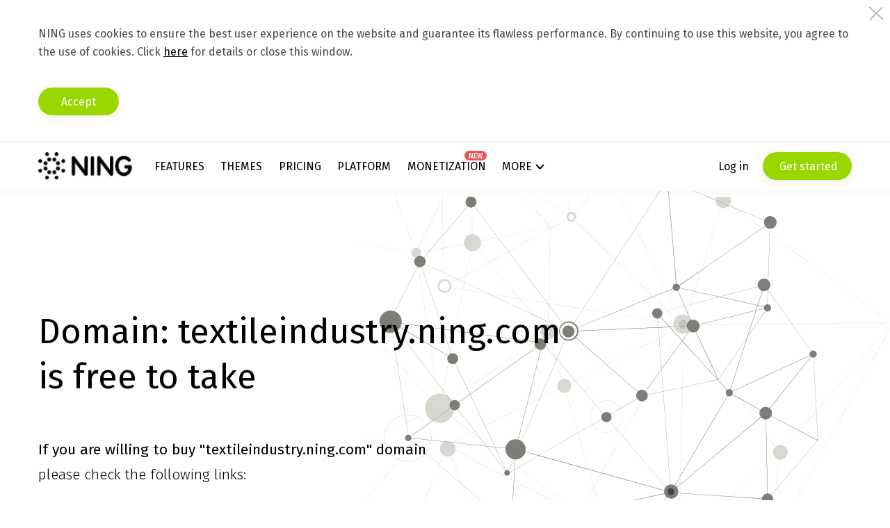

--- FILE ---
content_type: application/javascript; charset=utf-8
request_url: https://cdn.livechatinc.com/widget/static/js/0.C1LiSgXS.chunk.js
body_size: 23251
content:
import{m as e,b as t,f as n,n as a,S as r,h as i,_ as s,c as o,i as c,t as d,a as p,k as l,A as u}from"./3.DK8xU-ow.chunk.js";import{a7 as g,eI as h,eJ as m,eK as v,eL as f,eM as y,b7 as _,eN as I,bz as S,eO as b,eP as C,a8 as w,b5 as T,W as E,u as k,eQ as A,d2 as P,eR as O,eS as q,eT as F,bD as U,eU as j,eV as x,eW as M,eX as L,eY as N,eZ as z,e_ as D,e$ as R,f0 as G,f1 as V,f2 as B,f3 as H,f4 as Q,f5 as W,f6 as J,f7 as X,f8 as Y,f9 as Z,fa as K,fb as $,fc as ee,fd as te,fe as ne,ff as ae,fg as re,fh as ie,fi as se,fj as oe,fk as ce,fl as de,fm as pe,fn as le,fo as ue,fp as ge,fq as he,fr as me,fs as ve,ft as fe,fu as ye,fv as _e,fw as Ie,fx as Se,fy as be,c1 as Ce,N as we,at as Te,L as Ee,fz as ke,H as Ae,cI as Pe,aT as Oe,fA as qe,X as Fe,aN as Ue,w as je,fB as xe,cp as Me,ea as Le,O as Ne,fC as ze,fD as De,fE as Re,fF as Ge,i as Ve,aY as Be,x as He,fG as Qe,fH as We,fI as Je,eo as Xe,J as Ye,am as Ze,e0 as Ke,fJ as $e,aU as et,P as tt,bI as nt,bT as at,fK as rt,T as it,fL as st,fM as ot,fN as ct,fO as dt,fP as pt,ej as lt,fQ as ut,fR as gt,fS as ht,fT as mt,fU as vt,as as ft,fV as yt,ex as _t,dU as It,fW as St,fX as bt,fY as Ct,aj as wt,fZ as Tt,f_ as Et,f$ as kt,g0 as At,$ as Pt,g1 as Ot,g2 as qt,g3 as Ft,g4 as Ut,ah as jt,ac as xt,g5 as Mt,g6 as Lt,g7 as Nt,g8 as zt,g9 as Dt,a2 as Rt,ga as Gt,gb as Vt,an as Bt,gc as Ht,gd as Qt,ge as Wt,gf as Jt,gg as Xt,R as Yt,C as Zt,gh as Kt,dm as $t,ar as en,gi as tn,aQ as nn,gj as an,dR as rn,gk as sn,bV as on,gl as cn,gm as dn,S as pn,gn as ln,go as un,gp as gn,aF as hn,gq as mn,gr as vn,gs as fn,Q as yn,gt as _n,gu as In,gv as Sn,gw as bn,dM as Cn,gx as wn,gy as Tn,gz as En,gA as kn,e as An,gB as Pn,gC as On,gD as qn,gE as Fn,b4 as Un,Y as jn,gF as xn,gG as Mn,b0 as Ln,gH as Nn,b1 as zn,p as Dn,m as Rn,gI as Gn,y as Vn,gJ as Bn,A as Hn,s as Qn,cs as Wn,U as Jn,b2 as Xn,gK as Yn,D as Zn,f as Kn,a0 as $n,a1 as ea,gL as ta,gM as na,dO as aa,gN as ra,b3 as ia,B as sa,gO as oa,dI as ca,gP as da}from"./5.tHtjIV6w.chunk.js";import{c6 as pa,c7 as la,i as ua,c8 as ga,c9 as ha,f as ma,g as va,p as fa}from"./2.CROimKF5.chunk.js";import{v as ya,c as _a,h as Ia,t as Sa,s as ba}from"./1.CkNk4Mc2.chunk.js";import{i as Ca}from"./7.qYTqns9Q.chunk.js";import{g as wa,a as Ta,b as Ea,c as ka,l as Aa,m as Pa,d as Oa,e as qa,u as Fa,h as Ua,i as ja,j as xa,k as Ma,n as La,o as Na,p as za,q as Da,r as Ra,s as Ga,t as Va,f as Ba}from"./8.oJUC3LwL.chunk.js";import{j as Ha,e as Qa,k as Wa,i as Ja}from"./6.B0_QvnEW.chunk.js";import{c as Xa}from"./9.xhyEK0_l.chunk.js";import{k as Ya}from"./4.C_rgEAoe.chunk.js";import"./10.al-9NYxR.chunk.js";import"./11.DJPUQwQu.chunk.js";function Za(e,t){if(0===e){var n=!1;t(0,function(e){2===e&&(n=!0)}),n||t(2)}}const Ka=($a=()=>Za,e=>(t,n)=>{if(0!==t)return;let a,r=!1;const i=(e,t)=>{a(e,t)},s=(e,t)=>{if(0===e)return a=t,r?void i(1):void n(e,i);if(2===e&&t&&!r){r=!0;try{$a(t)(0,s)}catch(o){n(2,o)}}else n(e,t)};e(t,s)});var $a,er=function(){};function tr(e,t){0===e&&t(0,er)}function nr(){for(var e=arguments.length,t=new Array(e),n=0;n<e;n++)t[n]=arguments[n];return function(e,n){if(0===e){var a=!1;for(n(0,function(e){2===e&&(a=!0,t.length=0)});0!==t.length;)n(1,t.shift());a||n(2)}}}function ar(e,t){return[e,t]}const rr=["groupId"];function ir(){return ir=Object.assign?Object.assign.bind():function(e){for(var t=1;t<arguments.length;t++){var n=arguments[t];for(var a in n)({}).hasOwnProperty.call(n,a)&&(e[a]=n[a])}return e},ir.apply(null,arguments)}const sr=e=>{const t={};return"string"==typeof e.customId&&(t.custom_id=e.customId),_(e.properties)&&(t.properties=e.properties),t},or=e=>{switch(e.type){case y:{const t=ir({},sr(e),{type:e.type,text:e.text});return e.postback&&(t.postback={id:e.postback.id,thread_id:e.postback.threadId,event_id:e.postback.eventId,type:e.postback.type,value:e.postback.value}),t}case f:return ir({},sr(e),{type:e.type,url:e.url,alternative_text:e.alternativeText});case v:return ir({},sr(e),{type:e.type,form_id:e.formId,fields:e.fields.map(e=>{if("group_chooser"===e.type){if(!e.answer)return e;const t=e.answer,{groupId:n}=t;return ir({},e,{answer:ir({},function(e,t){if(null==e)return{};var n={};for(var a in e)if({}.hasOwnProperty.call(e,a)){if(-1!==t.indexOf(a))continue;n[a]=e[a]}return n}(t,rr),{group_id:n})})}return e})});case m:{const t=ir({},sr(e),{type:e.type,text:e.text,system_message_type:e.systemMessageType});return e.recipients&&(t.recipients=e.recipients),t}case h:{const t=ir({},sr(e),{type:e.type});return e.content&&(t.content=e.content),t}}},cr=e=>{let{active:t=!0,chat:n,welcomeMessageId:a,continuous:r}=e;const i={active:t,chat:{}};if("boolean"==typeof r&&(i.continuous=r),a&&"string"==typeof a&&(i.welcome_message_id=a),!n)return i;const{access:s,thread:o,properties:c}=n;return s&&s.groupIds&&(i.chat.access={group_ids:s.groupIds}),c&&(i.chat.properties=c),o&&(i.chat.thread=(e=>{const t={},{events:n,properties:a}=e;return n&&(t.events=n.map(or)),a&&(t.properties=a),t})(o)),i},dr=e=>Ha(e).map(e=>{let[t,n]=e;return{[t]:n}}),pr=e=>{const t=g(["avatar","name","email"],e);return e.sessionFields&&(t.session_fields=dr(e.sessionFields)),"boolean"==typeof e.nameIsDefault&&(t.name_is_default=e.nameIsDefault),t},lr="change_region",ur="check_goals",gr="destroy",hr="fail_all_requests",mr="login_success",vr="pause_connection",fr="prefetch_token",yr="push_received",_r="push_response_received",Ir="reconnect",Sr="request_failed",br="response_received",Cr="send_request",wr="set_chat_active",Tr="set_self_id",Er="socket_connected",kr="socket_disconnected",Ar="socket_recovered",Pr="socket_unstable",Or="start_connection",qr="update_customer_page",Fr="clear_sensitive_session_state",Ur="identity_changed";function jr(){return jr=Object.assign?Object.assign.bind():function(e){for(var t=1;t<arguments.length;t++){var n=arguments[t];for(var a in n)({}).hasOwnProperty.call(n,a)&&(e[a]=n[a])}return e},jr.apply(null,arguments)}const xr=e=>({type:gr,payload:{reason:e}}),Mr=e=>({type:vr,payload:{reason:e}}),Lr=function(e){return void 0===e&&(e=!1),{type:fr,payload:{fresh:e}}},Nr=e=>({type:Ir,payload:{delay:e}}),zr=(e,t,n)=>({type:Cr,payload:jr({request:{action:e,payload:t}},n&&{source:n})}),Dr=(e,t)=>({type:wr,payload:{id:e,active:t}}),Rr=e=>({type:Tr,payload:{id:e}}),Gr="CONNECTION_LOST",Vr="MISDIRECTED_CONNECTION",Br="MISSING_CHAT_THREAD",Hr="SDK_DESTROYED",Qr="connected",Wr="destroyed",Jr="disconnected",Xr="customer_banned",Yr="product_version_changed",Zr="logged_out_remotely";function Kr(e){let{message:t,code:n}=e;const a=new Error(t);return a.code=n,a}function $r(e){var t=function(e,t){if("object"!=typeof e||!e)return e;var n=e[Symbol.toPrimitive];if(void 0!==n){var a=n.call(e,t);if("object"!=typeof a)return a;throw new TypeError("@@toPrimitive must return a primitive value.")}return String(e)}(e,"string");return"symbol"==typeof t?t:t+""}function ei(){return ei=Object.assign?Object.assign.bind():function(e){for(var t=1;t<arguments.length;t++){var n=arguments[t];for(var a in n)({}).hasOwnProperty.call(n,a)&&(e[a]=n[a])}return e},ei.apply(null,arguments)}const ti=e=>e.connection.status,ni=(e,t)=>e.requests[t],ai=e=>e.users.self.id,ri=(e,t)=>{const n=e.chats[t];return!!n&&n.active},ii=e=>ti(e)===Qr,si=e=>{var t;return{"x-region":null!=(t=e.region)?t:""}},oi=e=>(e=>{const{region:t}=e;return"https://api"+(!t||"fra"!==t&&"eu-west3"!==t?"":"-fra")+(e=>{let{env:t}=e;return"production"===t?"":"."+t})(e)+".livechatinc.com"})(e)+"/v3.6/customer",ci=(e,t)=>{let{id:n}=t;return ei({},e,{requests:function(e,t){if(null==e)return{};var n={};for(var a in e)if({}.hasOwnProperty.call(e,a)){if(-1!==t.indexOf(a))continue;n[a]=e[a]}return n}(e.requests,[n].map($r))})},di=(e,t)=>ei({},t,{connection:ei({},t.connection,{status:e})});function pi(e){const t=ua,n=pa(),a=la((r=(e=>{const{application:t={},organizationId:n,groupId:a=null,env:r,page:i=null,region:s=null,referrer:o=null,uniqueGroups:c=!1,mobile:d=!1}=e;return{application:ei({},t,{name:"chat_widget",version:"6a4dfb943a39d5f4137980c2783e4df7018ead17"}),organizationId:n,env:r,groupId:a,chats:{},connection:{status:Jr},page:i,region:s,referrer:o,requests:{},users:{self:{id:null,type:b},others:{}},uniqueGroups:c,mobile:d}})(e),S(r,{[lr]:(e,t)=>{let{region:n}=t;return ei({},e,{region:n})},[gr]:e=>di(Wr,e),[mr]:e=>di(Qr,e),[vr]:e=>di("paused",e),[Sr]:ci,[br]:ci,[_r]:ci,[Cr]:(e,t)=>{let{promise:n,resolve:a,reject:r,id:i,request:s}=t;return ei({},e,{requests:ei({},e.requests,{[i]:{id:i,promise:n,resolve:a,reject:r,request:s}})})},[wr]:(e,t)=>{let{id:n,active:a}=t;return ei({},e,{chats:ei({},e.chats,{[n]:ei({},e.chats[n],{active:a})})})},[Tr]:(e,t)=>ei({},e,{users:ei({},e.users,{self:ei({},e.users.self,{id:t.id})})}),[kr]:e=>{const t=ti(e);return ei({},di(t===Jr?Jr:"reconnecting",e),{requests:{}})},[qr]:(e,t)=>ei({},e,{page:ei({},e.page,t)}),[Fr]:e=>ei({},e,{chats:{},users:{self:{id:null,type:b},others:{}},requests:{}}),[Ur]:e=>e})),t(ga(n)));var r;return a.addSideEffectsHandler=n.add,a}const li=e=>{let{env:t,organizationId:n,eventName:a}=e;return Promise.resolve()};function ui(){return ui=Object.assign?Object.assign.bind():function(e){for(var t=1;t<arguments.length;t++){var n=arguments[t];for(var a in n)({}).hasOwnProperty.call(n,a)&&(e[a]=n[a])}return e},ui.apply(null,arguments)}const gi=(e,t)=>{t.payload.id=w(e.getState().requests);const{resolve:n,reject:a,promise:r}=T();return t.payload.promise=r,t.payload.resolve=n,t.payload.reject=a,e.dispatch(t),r},hi=e=>{const{organizationId:t,groupId:n,uniqueGroups:a}=e.getState();return"side_storage_"+t+(a?":"+n:"")},mi=(e,t)=>{const n=E(t),r=hi(e);return n.getItem(r).catch(a).then(e=>JSON.parse(e||"{}")).catch(a)},vi=(e,t)=>{let{getState:n,dispatch:a}=e;const r=(e=>e.requests)(n());a({type:hr,payload:{rejects:Object.keys(r).map(e=>r[e].reject),reason:t}})},fi=(e,t,n)=>{let{getState:a,dispatch:r}=e;const i=t.payload.id;r({type:Sr,payload:{id:i,reject:a().requests[i].reject,error:n}})};function yi(){return yi=Object.assign?Object.assign.bind():function(e){for(var t=1;t<arguments.length;t++){var n=arguments[t];for(var a in n)({}).hasOwnProperty.call(n,a)&&(e[a]=n[a])}return e},yi.apply(null,arguments)}function _i(){return _i=Object.assign?Object.assign.bind():function(e){for(var t=1;t<arguments.length;t++){var n=arguments[t];for(var a in n)({}).hasOwnProperty.call(n,a)&&(e[a]=n[a])}return e},_i.apply(null,arguments)}const Ii=(e,t,n)=>gi(e,zr(t,n,"login"));function Si(e,t,n,i){let s,o,c=null;const d={min:300,max:6e4,jitter:.3},p=ha(d),l=ha(_i({},d,{min:1e3}));let u=p;const g=e=>s.dispatch(xr(e)),h=()=>s.dispatch(Nr(u.duration())),m=()=>Promise.all([e.getToken(),mi(s,i)]),v=e=>{let[t,n]=e;const r=ai(s.getState());if(null===r)s.dispatch(Rr(t.entityId));else if(r!==t.entityId)return i&&((e,t)=>{E(t).removeItem(hi(e)).catch(a)})(s,i),s.dispatch({type:Fr}),s.dispatch(Rr(t.entityId)),s.dispatch((o={previousId:r,newId:t.entityId},{type:Ur,payload:o})),[t,{}];var o;return[t,n]},f=e=>{let[n,a]=e;const r=s.getState(),{application:i,groupId:o,page:d,referrer:p,mobile:l}=r,u={token:n.tokenType+" "+n.accessToken,customer:"function"==typeof t?pr(t()):{},customer_side_storage:a,is_mobile:l,application:P(["name","version"],i)};return u.c=(e=>{let[t,n]=e;return Array.from(""+t+n).reduce((e,t)=>e+t["tAedoCrahc".split("").reverse().join("")](0),0)%1024})((e=>[e.organizationId,e.users.self.id])(r)),"number"==typeof o&&(u.group_id=o),i.channelType&&(u.application.channel_type=i.channelType),null!==d&&(c=d,u.customer_page=d),null!==p&&(u.referrer=p),Promise.race([Ii(s,O,u),(g=15e3,new Promise(e=>{setTimeout(e,g)})).then(()=>Promise.reject(Kr({message:"Request timed out.",code:"REQUEST_TIMEOUT"})))]);var g};return{sendLogin:t=>{var n;s=t,null==(n=o)||n.cancel(),o=((e,t,n)=>{let[...a]=e,i=!1;const s=e=>{const o=a.shift();r(()=>o(e)).then(e=>{i||(a.length?s(e):t(e))},e=>{i||n(e)})};return s(),{cancel(){i=!0}}})([m,v,f],e=>{o=null,p.reset(),l.reset(),u=p,(()=>{const{page:e}=s.getState();c!==e&&Ii(s,q,e).catch(a),c=null})(),s.dispatch({type:mr,payload:e})},t=>{switch(o=null,t.code){case"AUTHENTICATION":return e.getFreshToken(),void h();case Gr:case Vr:case Hr:return;case"SSO_IDENTITY_EXCEPTION":case"SSO_OAUTH_EXCEPTION":return"server_error"===t.message||"temporarily_unavailable"===t.message?void h():void g(t.message);case"USERS_LIMIT_REACHED":return void s.dispatch(Mr(t.code.toLowerCase()));case"CUSTOMER_BANNED":case"WRONG_PRODUCT_VERSION":return void g(t.code.toLowerCase());case"SERVICE_TEMPORARILY_UNAVAILABLE":return u=l,void h();default:return void h()}})},cancel:()=>{var e;null==(e=o)||e.cancel()}}}const bi=["present"],Ci=["statistics"];function wi(e,t){if(null==e)return{};var n={};for(var a in e)if({}.hasOwnProperty.call(e,a)){if(-1!==t.indexOf(a))continue;n[a]=e[a]}return n}function Ti(){return Ti=Object.assign?Object.assign.bind():function(e){for(var t=1;t<arguments.length;t++){var n=arguments[t];for(var a in n)({}).hasOwnProperty.call(n,a)&&(e[a]=n[a])}return e},Ti.apply(null,arguments)}const Ei={[Gr]:"Connection lost.",[Vr]:"Connected to wrong region."},ki=(e,t)=>{const n=e.getState();switch(t.type){case _r:case yr:switch(t.payload.action){case L:return void e.dispatch(Dr(t.payload.payload.chatId,!1));case M:return void e.dispatch(Dr(t.payload.payload.chat.id,!0));default:return}case br:return t.payload.action===x?void t.payload.payload.chatsSummary.filter(e=>{let{id:t,active:a}=e;return ri(n,t)!==a}).forEach(t=>{let{id:n,active:a}=t;e.dispatch(Dr(n,a))}):void 0}},Ai=(e,t)=>{t.forEach(t=>{if("present"in t){const n=wi(t,bi);return void e("user_data",n)}if(t.type===b){const n=wi(t,Ci);return void e("user_data",n)}e("user_data",t)})},Pi=(e,t,n)=>{let{emit:r,store:i}=e,{payload:s}=t;switch(s.action){case J:return s.payload.properties.lc2&&"queue_pos"in s.payload.properties.lc2&&r(X,{chatId:s.payload.chatId,threadId:s.payload.threadId,queue:{position:s.payload.properties.lc2.queue_pos,waitTime:s.payload.properties.lc2.queue_waiting_time}}),void r("thread_properties_updated",s.payload);case W:return void((e,t,n)=>{E(n).setItem(hi(e),JSON.stringify(t)).catch(a)})(i,s.payload.customer_side_storage,n);case F:switch(s.payload.reason){case"access_token_expired":i.dispatch(Lr(!0)),i.dispatch(Nr(100)),r("disconnected",s.payload);break;case Xr:case"customer_temporarily_blocked":case"license_not_found":case Yr:case"too_many_connections":case"unsupported_version":case Zr:i.dispatch(xr(s.payload.reason));break;case"misdirected_connection":vi(i,Vr),i.dispatch({type:lr,payload:s.payload.data});break;case"service_temporarily_unavailable":case"too_many_unauthorized_connections":vi(i,s.payload.reason.toUpperCase());break;default:i.dispatch(Nr(100)),r("disconnected",s.payload)}return;case H:{const[e]=s.payload.groups;return void r("availability_updated",{availability:Q(e.status)})}case M:return Ai(r,s.payload.chat.users),void r(s.action,s.payload);case N:if(null===s.payload.event)return;return void r(s.action,s.payload);case B:case V:case G:return void r(s.action,s.payload);case R:return Ai(r,[s.payload.user]),void r(s.action,s.payload);default:return void r(s.action,s.payload)}},Oi=(e,t)=>{let{emit:n}=e,{payload:a}=t;switch(a.action){case L:return void a.resolve(D);case z:return Ai(n,a.payload.users),void a.resolve(a.payload);case M:return Ai(n,a.payload.chat.users),void a.resolve(a.payload);case N:return void a.resolve(a.payload.event);case x:return Ai(n,a.payload.users),void a.resolve(a.payload);default:return void a.resolve(a.payload)}},qi=e=>{let{auth:t,customerDataProvider:n,emitter:r,socket:i,licenseId:s,parentStorage:o}=e;const{emit:c}=r,d=Si(t,n,0,o);return(e,n)=>{switch(e.type){case lr:return void i.reinitialize();case ur:return void((e,t,n)=>t.getToken().then(t=>{const a=e.getState();null===ai(a)&&e.dispatch(Rr(t.entityId));const{page:r}=a;if(!r||!r.url)return;const i=Qa(yi({organization_id:a.organizationId},si(a))),s={session_fields:dr(n||{}),group_id:a.groupId||0,page_url:r.url};return k(oi(a)+"/action/"+A+"?"+i,{method:"POST",headers:{"Content-Type":"application/json",Authorization:t.tokenType+" "+t.accessToken},body:JSON.stringify(s)}).then(()=>{})}))(n,t,e.payload.sessionFields).catch(a);case gr:{const{payload:t}=e;switch(d.cancel(),i.destroy(),t.reason){case"manual":vi(n,Hr);break;case Xr:case"license_expired":case Yr:case Zr:vi(n,Gr),c("disconnected",t);break;default:c("disconnected",t)}return void r.off()}case hr:{const{reason:t,rejects:n}=e.payload,a={message:Ei[t],code:t};return void n.forEach(e=>{e(Kr(a))})}case mr:{const{dynamicConfig:t,customer:n,chats:a,greeting:r,availability:i}=e.payload,s=Ti({customer:n,availability:i},r&&{greeting:r});return Object.defineProperty(s,"__unsafeDynamicConfig",{value:t}),Object.defineProperty(s,"__unsafeChats",{value:a}),void c("connected",s)}case vr:{const{payload:t}=e;return i.disconnect(),void("manual"!==t.reason&&c("disconnected",t))}case fr:return e.payload.fresh?void t.getFreshToken().catch(a):void t.hasToken().then(e=>e?t.getToken().then(e=>{let{creationDate:n,expiresIn:a}=e;if(!(n+a-Date.now()>36e5))return t.invalidate().then(t.getFreshToken)}):t.getToken()).catch(a);case yr:return e.payload.action===F||ki(n,e),void Pi({emit:c,store:n},e,o);case _r:return ki(n,e),void Oi({emit:c},e);case Ir:return vi(n,Gr),void i.reconnect(e.payload.delay);case Sr:{const{reject:t,error:n}=e.payload;return void t(Kr(n))}case br:return ki(n,e),void Oi({emit:c},e);case Cr:{const t=n.getState();if((e=>ti(e)===Wr)(t))return void fi(n,e,{code:Hr,message:"SDK destroyed."});if(!ii(t)&&"login"!==e.payload.source)return void fi(n,e,{code:"NO_CONNECTION",message:"No connection."});((e,t)=>{let{payload:{id:n,request:a}}=t;const r=Ti({request_id:n},a);if(r.action===O){const t={3.6:U(j).filter(e=>e!==F)};return void e.emit(Ti({},r,{version:"3.6",payload:Ti({},r.payload,{pushes:t})}))}e.emit(r)})(i,e)}return;case Tr:return void c("customer_id",e.payload.id);case kr:return void c("disconnected",{reason:"connection_lost"});case Er:return void d.sendLogin(n);case Ar:if(!ii(n.getState()))return;return void c("connection_recovered");case Pr:if(!ii(n.getState()))return;return void c("connection_unstable");case Or:return i.connect(),void n.dispatch(Lr());case qr:if(!ii(n.getState()))return;return void gi(n,zr(q,e.payload)).catch(a);case Ur:return void c("identity_changed",e.payload);default:return}}},Fi=function(e,t){let{query:n={}}=void 0===t?{}:t;const a=Qa(n),r=a?e+"?"+a:e,s=i(),o=ha({min:1e3,max:5e3,jitter:.5});let c,d=3,p=null;const l=()=>{d=1,o.reset(),s.emit("connect")},u=()=>{h(),v(),s.emit("disconnect")},g=e=>{let{data:t}=e;s.emit("message",t)},h=()=>{var e;(clearTimeout(c),d=3,p)&&((e=p).removeEventListener("open",l),e.removeEventListener("close",u),e.removeEventListener("message",g),p.close(),p=null)},m=()=>{var e;d=0,p=new WebSocket(r),(e=p).addEventListener("open",l),e.addEventListener("close",u),e.addEventListener("message",g)},v=function(e){void 0===e&&(e=o.duration()),h(),0!==e?c=setTimeout(m,e):m()};return{connect(){if(3!==d)throw new Error("Socket is already open or connecting.");clearTimeout(c),m()},destroy(){s.off(),h()},disconnect:h,reconnect:v,emit(e){if(1!==d)throw new Error("Socket is not connected.");p.send(e)},getReadyState:()=>d,on:s.on,off:s.off}};function Ui(){return Ui=Object.assign?Object.assign.bind():function(e){for(var t=1;t<arguments.length;t++){var n=arguments[t];for(var a in n)({}).hasOwnProperty.call(n,a)&&(e[a]=n[a])}return e},Ui.apply(null,arguments)}const ji=function(e,t){let{query:n={},emitter:r=i()}=void 0===t?{}:t;const s=Fi(e,{query:n}),o=(()=>{let e,t=a;return{cancel:()=>{clearTimeout(e),t=a},check(){const n=T();return t=n.resolve,e=setTimeout(()=>{const e=new Error("Timeout.");e.code="TIMEOUT",n.reject(e)},2e3),n.promise},resolve(){clearTimeout(e),t()}}})(),c=()=>1===s.getReadyState(),d=()=>{o.cancel()};var p,l;return p=s,l=r,["connect","disconnect"].forEach(e=>{p.on(e,t=>{l.emit(e,t)})}),s.on("disconnect",d),s.on("message",e=>{o.resolve();const t=JSON.parse(e);r.emit("message",t)}),"undefined"!=typeof window&&void 0!==window.addEventListener&&(window.addEventListener("online",()=>{c()&&o.check().then(()=>{o.cancel(),r.emit("connection_recovered")},e=>{if(o.cancel(),"TIMEOUT"!==e.code)throw e;s.reconnect()})}),window.addEventListener("offline",()=>{o.cancel(),c()&&r.emit("connection_unstable")})),Ui({},s,{destroy(){d(),s.destroy()},disconnect(){d(),s.disconnect()},reconnect(e){d(),s.reconnect(e)},emit:e=>{s.emit(JSON.stringify(e))},on:r.on,off:r.off})};function xi(){return xi=Object.assign?Object.assign.bind():function(e){for(var t=1;t<arguments.length;t++){var n=arguments[t];for(var a in n)({}).hasOwnProperty.call(n,a)&&(e[a]=n[a])}return e},xi.apply(null,arguments)}const Mi=(e,t)=>{const n=e.getState(),a=(oi(n)+"/rtm/ws").replace(/^https/,"wss");return ji(a,{query:xi({organization_id:n.organizationId},si(n)),emitter:t})};function Li(){return Li=Object.assign?Object.assign.bind():function(e){for(var t=1;t<arguments.length;t++){var n=arguments[t];for(var a in n)({}).hasOwnProperty.call(n,a)&&(e[a]=n[a])}return e},Li.apply(null,arguments)}const Ni=(e,t)=>{const{dispatch:n}=e;return t.on("connect",()=>{n({type:Er})}),t.on("message",t=>{if("response"===t.type){if(!t.success)return void((e,t)=>{let{dispatch:n,getState:a}=e;const{request_id:r,payload:i}=t,{reject:s}=ni(a(),r);n({type:Sr,payload:{id:r,reject:s,error:K(i.error)}})})(e,t);switch(t.action){case Z:case I:case Y:return;default:return void((e,t)=>{let{dispatch:n,getState:a}=e;const{request_id:r}=t,{promise:i,resolve:s,request:o}=ni(a(),r),c=$({request:o,response:t});n({type:br,payload:Li({id:r,promise:i,resolve:s},c)})})(e,t)}}if("request_id"in t)switch(t.action){case M:case N:return void((e,t)=>{let{dispatch:n,getState:a}=e;const{request_id:r}=t,{promise:i,resolve:s}=ni(a(),r),o=ee(t);n({type:_r,payload:Li({id:r,promise:i,resolve:s},o)})})(e,t)}((e,t)=>{const n=ee(t);n&&e.dispatch({type:yr,payload:n})})(e,t)}),t.on("disconnect",()=>{vi(e,Gr),ti(e.getState())===Qr&&e.dispatch({type:kr})}),t.on("connection_unstable",()=>{n({type:Pr})}),t.on("connection_recovered",()=>{n({type:Ar})}),t.off},zi="UPLOAD_FAILED",Di=function(e,t,n){let{headers:a,method:r="POST",onProgress:i,withCredentials:s=!1}=void 0===n?{}:n;const o=new XMLHttpRequest;return{promise:new Promise((n,c)=>{"function"==typeof i&&(o.upload.onprogress=e=>{i(e.loaded/e.total)}),o.onload=()=>{let e;try{e=JSON.parse(o.response)}catch(a){e=o.response}if(o.status>=200&&o.status<300)return void n(e);const t=new Error("Upload failed.");t.code=zi,t.response=e,c(t)},o.onerror=()=>{const e=new Error("Upload failed.");e.code=zi,c(e)},o.onabort=()=>{const e=new Error("Upload canceled.");e.code="UPLOAD_CANCELED",c(e)},o.open(r,e),o.withCredentials=s,a&&Object.keys(a).forEach(e=>o.setRequestHeader(e,a[e])),o.send((e=>{const t=new FormData;return Object.keys(e).forEach(n=>t.append(n,e[n])),t})(t))}),cancel(){o.abort()}}},Ri=10485760,Gi=function(e,t){void 0===t&&(t=2);return(e/1024/1024).toFixed(t)+" MB"};function Vi(){return Vi=Object.assign?Object.assign.bind():function(e){for(var t=1;t<arguments.length;t++){var n=arguments[t];for(var a in n)({}).hasOwnProperty.call(n,a)&&(e[a]=n[a])}return e},Vi.apply(null,arguments)}const Bi=(e,t)=>{let n,{auth:a,store:r}=e,{file:i,onProgress:s}=t,o=!1;return{promise:new Promise((e,t)=>{(e=>{if(e.size>Ri)throw Kr({message:"The file is too big (max size is "+Gi(Ri)+").",code:"TOO_BIG_FILE"})})(i);const c=r.getState(),d=Qa(Vi({organization_id:c.organizationId},si(c))),p=oi(c)+"/action/"+te+"?"+d,l={file:i};a.getToken().then(a=>{o?t(new Error("Upload cancelled.")):(n=Di(p,l,{headers:{Authorization:a.tokenType+" "+a.accessToken},onProgress:s}),n.promise.then(e,e=>{if(!e.response)return void t(e);const{type:n,message:a}=e.response.error;t(Kr({message:a,code:n.toUpperCase()}))}))})}),cancel(){o||(o=!0,n&&n.cancel())}}},Hi=["autoConnect","customerDataProvider","identityProvider","parentStorage"];function Qi(){return Qi=Object.assign?Object.assign.bind():function(e){for(var t=1;t<arguments.length;t++){var n=arguments[t];for(var a in n)({}).hasOwnProperty.call(n,a)&&(e[a]=n[a])}return e},Qi.apply(null,arguments)}const Wi=function(e,t,n){ya(e);const{autoConnect:r=!0,customerDataProvider:s,identityProvider:o,parentStorage:c}=e,d=function(e,t){if(null==e)return{};var n={};for(var a in e)if({}.hasOwnProperty.call(e,a)){if(-1!==t.indexOf(a))continue;n[a]=e[a]}return n}(e,Hi),p=pi(Qi({},d,{env:t})),l=i(),u=(e=>{const t=i();let n=Mi(e,t);return xi({},Object.keys(n).reduce((e,t)=>(e[t]=function(){return n[t](...arguments)},e),{}),{reinitialize(){n.disconnect(),n=Mi(e,t),n.connect()}})})(p),h="function"==typeof o?o():_a(d,t,c);p.addSideEffectsHandler(qi({emitter:l,socket:u,auth:h,customerDataProvider:s,licenseId:n,parentStorage:c})),Ni(p,u);const m=gi.bind(null,p),v=()=>{p.dispatch({type:Or})},f=Object.freeze({acceptGreeting(e){let{greetingId:t,uniqueId:n}=e;return m(zr(be,{greeting_id:t,unique_id:n}))},auth:h,cancelGreeting(e){let{uniqueId:t}=e;return m(zr(Se,{unique_id:t}))},cancelRate(e){const{chatId:t,properties:n=["score"]}=e;return f.listThreads({chatId:t}).then(e=>{let{threads:a}=e;if(!a.length)throw Kr({message:'There is no thread in "'+t+'".',code:Br});return f.deleteThreadProperties({chatId:t,threadId:a[0].id,properties:{rating:n}})})},connect:v,deactivateChat(e){let{id:t}=e;return m(zr(Ie,{id:t}))},deleteChatProperties(e){let{id:t,properties:n}=e;return m(zr(_e,{id:t,properties:n}))},deleteEventProperties(e){let{chatId:t,threadId:n,eventId:a,properties:r}=e;return m(zr(ye,{chat_id:t,thread_id:n,event_id:a,properties:r}))},deleteThreadProperties(e){let{chatId:t,threadId:n,properties:a}=e;return m(zr(fe,{chat_id:t,thread_id:n,properties:a}))},destroy(){p.dispatch(xr("manual"))},disconnect(){p.dispatch(Mr("manual"))},getChat(e){let{chatId:t,threadId:n}=e;return m(zr(z,{chat_id:t,thread_id:n}))},getChatHistory(e){let{chatId:t}=e;return((e,t)=>{const n={status:"idle",queuedTasks:[],nextPageId:null},a=(r,i)=>{switch(n.status){case"idle":return n.status="fetching",void e.listThreads(n.nextPageId?{chatId:t,pageId:n.nextPageId}:{chatId:t,minEventsCount:25}).then(e=>{let{threads:t,nextPageId:i}=e;n.nextPageId=i,n.nextPageId?(n.status="idle",r({value:{threads:[...t].reverse()},done:!1})):(n.status="done",r({value:{threads:[...t].reverse()},done:!0}));const s=n.queuedTasks.shift();s&&a(s.resolve,s.reject)},e=>{const{queuedTasks:t}=n;n.status="idle",n.queuedTasks=[],i(e),t.forEach(t=>t.reject(e))});case"fetching":return void n.queuedTasks.push({resolve:r,reject:i});case"done":return void r({value:void 0,done:!0})}};return{next:()=>new Promise(a)}})(f,t)},getCustomer:()=>m(zr(ve,{})),getForm(e){let{groupId:t,type:n}=e;return m(zr(me,{group_id:t,type:n}))},getPredictedAgent(e){void 0===e&&(e={});const{groupId:t}=e;return m(zr(he,"number"==typeof t?{group_id:t}:{}))},getUrlInfo(e){let{url:t}=e;return m(zr(ge,{url:t}))},listChats:e=>(void 0===e&&(e={}),"limit"in e&&"number"==typeof e.limit&&e.limit>25?Promise.reject(new Error("Specified limit is too high (max 25).")):m(zr(x,void 0===e.pageId?{limit:e.limit||10}:{page_id:e.pageId}))),listGroupStatuses(e){let{groupIds:t}=void 0===e?{}:e;return m(zr(ue,t?{group_ids:t}:{all:!0}))},listThreads:e=>m(zr(re,void 0===e.pageId?{chat_id:e.chatId,sort_order:e.sortOrder,limit:e.limit,min_events_count:e.minEventsCount}:{chat_id:e.chatId,page_id:e.pageId})),markEventsAsSeen(e){let{chatId:t,seenUpTo:n}=e;return m(zr(le,{chat_id:t,seen_up_to:n}))},on:l.on,once:l.once,off:l.off,rateChat(e){const{chatId:t,rating:n}=e;return f.listThreads({chatId:t}).then(e=>{let{threads:a}=e;if(!a.length)throw Kr({message:'There is no thread in "'+t+'".',code:Br});return f.updateThreadProperties({chatId:t,threadId:a[0].id,properties:{rating:n}})})},requestWelcomeMessage(e){let{id:t}=void 0===e?{}:e;return m(zr(pe,t?{id:t}:{}))},resumeChat:n=>(li({env:t,organizationId:e.organizationId,eventName:"chat_started"}),m(zr(Z,(e=>{const t=cr(e);return ir({},t,{chat:ir({},t.chat,{id:e.chat.id})})})(n)))),sendEvent:e=>m((e=>{let{chatId:t,event:n,attachToLastThread:a}=e;const r={chat_id:t,event:or(n)};return a&&(r.attach_to_last_thread=!0),zr(I,r)})(e)),sendGreetingButtonClicked:e=>((e,t)=>{let{auth:n,store:a}=e,{greetingUniqueId:r,buttonId:i}=t;return n.getToken().then(e=>{const t=a.getState(),n=Qa(ui({organization_id:t.organizationId},si(t))),s=oi(t)+"/action/"+C+"?"+n;return fetch(s,{method:"POST",headers:{"Content-Type":"application/json",Authorization:e.tokenType+" "+e.accessToken},body:JSON.stringify({greeting_unique_id:r,button_id:i}),keepalive:!0}).then(()=>{})})})({auth:h,store:p},e),sendRichMessagePostback(e){let{chatId:t,threadId:n,eventId:a,postback:r}=e;return m(zr(de,{chat_id:t,event_id:a,thread_id:n,postback:r}))},setCustomerSessionFields(e){let{sessionFields:t}=e;return m(zr(ae,{session_fields:dr(t)}))},setSneakPeek:e=>{let{chatId:t,sneakPeekText:n}=e;const r=p.getState();ri(r,t)&&ii(r)&&m(zr(ce,{chat_id:t,sneak_peek_text:n})).catch(a)},startChat:n=>(void 0===n&&(n={}),li({env:t,organizationId:e.organizationId,eventName:"chat_started"}),m(zr(Y,cr(n)))),updateChatProperties(e){let{id:t,properties:n}=e;return m(zr(oe,{id:t,properties:n}))},updateCustomer:e=>m(zr(ne,pr(e))),updateCustomerPage(e){p.dispatch({type:qr,payload:g(["title","url"],e)})},updateEventProperties(e){let{chatId:t,threadId:n,eventId:a,properties:r}=e;return m(zr(se,{chat_id:t,event_id:a,thread_id:n,properties:r}))},updateThreadProperties(e){let{chatId:t,threadId:n,properties:a}=e;return m(zr(ie,{chat_id:t,thread_id:n,properties:a}))},uploadFile:e=>Bi({auth:h,store:p},e)});return r?v():p.dispatch({type:ur,payload:{sessionFields:"function"==typeof s?s().sessionFields:{}}}),f},Ji=(e,t)=>"@@lc_privacy_policy:"+e+(we()&&void 0!==t?":"+t:""),Xi="CANCEL",Yi="NOTHING",Zi="SET",Ki=(e,t)=>Xa((()=>{switch(t.code){case"TOO_BIG_FILE":return e.localize("cannot_upload_a_file_over_10mb");case"VALIDATION":return"No active chat thread"===t.message?e.localize("closed_chat_upload_failed"):e.localize("upload_failed");default:return e.localize("upload_failed")}})()),$i=e=>{const{properties:{rate:t,rateComment:n,queued:a}}=e.getChat(Ee),r=e.getView("Chat/queue");return{rate:t,rateComment:n,queue:a?{position:r.numberInQueue,waitingTime:r.waitingTime}:null}},es=e=>e.getChat(Ee).properties.lastThread,ts=e=>{const t=e.getChat(Ee).properties.group,n=e.getApplicationState("group");return"number"==typeof t?t:n},ns=(e,t)=>!!t&&-1!==t.indexOf(e.getApplicationState("group")),as=e=>{const t=e.getChat(Ee);return(!t.active||t.properties.queued)&&!t.properties.starting&&!t.properties.ended},rs=(e,t,n)=>{if(t!==Pe(e))return!1;const a=Oe(Ee,e);return!!a&&a.id===n},is=e=>0===qe(e).length,ss=(e,t)=>{let{active:n,chatId:a,lastThreadId:r,becameInactive:i}=t;const{store:s}=e;if(Ne(s))return{fetchedHistory:Ta(e,a)};if(i){const t=s.getChat(Ee);return{fetchedThread:Ea(e,{chatId:a,threadId:t.properties.lastThread})}}return n?{fetchedThread:Ea(e,{chatId:a,threadId:r})}:void 0},os=["events"],cs=e=>{"livechat"===e.getApplicationState("defaultWidget")&&(Re(Ee,e)||e.getApplicationState().destroyed)&&(Ge(e),e.updateView("minimized",{hidden:!0}))},ds=(e,t)=>{const n=$i(e),a={};if("rate"in t&&n.rate!==t.rate&&(a.rate=t.rate),"rateComment"in t&&n.rateComment!==t.rateComment&&(a.rateComment=t.rateComment),"timestamp"in t&&void 0!==t.timestamp&&(a.timestamp=t.timestamp),"queue"in t&&!Ue(n.queue,t.queue)){const{queue:n}=t,{ended:r}=e.getChat(Ee).properties;!r&&n?((e,t)=>{let{thread:n,numberInQueue:a,waitingTime:r}=t;const i={active:!0,properties:{queued:!0}};n&&(i.properties.lastThread=n),e.updateChat(Ee,i),e.updateView("Chat/queue",{numberInQueue:a,waitingTime:r})})(e,{numberInQueue:n.position,waitingTime:n.waitingTime}):a.queued=!1}e.updateChat(Ee,{properties:a})},ps=function(e,t){let{withSystemMessage:n=!1,reason:a="users_limit_reached"}=void 0===t?{}:t;if(e.setApplicationState({limitReached:!0,clientLimitExceededLifted:!1}),$e(e),n){const t=_t(e)?"Sorry we couldn't connect you with an agent, but you can still leave us a ticket":"Sorry, but we couldn't connect you with an agent. Try refreshing the page or come back later.";It(e,Ee,{text:t})}_t(e)&&St(e,a)},ls=e=>{Re(Ee,e)?Ge(e):e.getApplicationState("wasActivated")&&Ve(e,"hidden")&&Be(e,!0),e.setApplicationState({readyState:He})},us=e=>{const{store:t}=e;return qa(e,t.getApplicationState("group")).then(e=>{e.enabled&&(t.updateView("Chat/ticketForm",e.form),St(t,"groups_offline"))})},gs=(e,t)=>{const{store:n}=e,r=((e,t)=>{const{properties:{rate:n,rateComment:a}}=e.getChat(Ee),r={comment:Yi,score:Yi};t.rating!==n&&(r.score=null===t.rating?Xi:Zi);const i="string"==typeof t.rateComment&&""!==t.rateComment;return a&&!i||r.score===Xi&&a?r.comment=Xi:!i||a&&t.rateComment===a||(r.comment=Zi),r})(n,t),{testGroup:i}=n.getApplicationState();if(r.score===Yi&&r.comment===Yi)return Promise.resolve(null);Et({testGroup:i,chatRating:r.score===Xi?"canceled":t.rating,chatRatingSource:"postchat"});const s=[];return r.score===Zi&&r.comment===Zi?(s.push(Fa(e,t)),kt(n,t.rating),At(n,t.rateComment)):r.score===Xi&&r.comment===Xi?s.push(Ua(e,["comment","score"])):(r.score===Xi?s.push(Ua(e,["score"])):r.score===Zi&&(s.push(Fa(e,{rating:t.rating})),kt(n,t.rating)),r.comment===Xi?s.push(Ua(e,["comment"])):r.comment===Zi&&(s.push(Fa(e,{rateComment:t.rateComment})),At(n,t.rateComment))),Promise.all(s.map(e=>e.catch(a)))},hs=e=>{e.updateView("minimized",{hidden:!1})},ms=e=>{const{sdk:t,store:n}=e;t.destroy(),n.setApplicationState({destroyed:!0}),cs(n)},vs=(e,t)=>{const{store:n}=e,a=vt(n,t);if(!a)return;"form"!==a.type||a.properties.answered||"ask_for_email"!==a.properties.formId||(Math.random()<.01&&ft("ask_for_email_form_received",{}),n.hasEvent(Ee,yt)&&n.removeEvent(Ee,yt));const r=qe(n).find(e=>e.properties.customId===a.properties.customId);r?((e,t,n)=>{const{store:a}=e,r=n.seen;a.updateEvent(Ee,n.id,{properties:s({},n.properties,t.properties,{isPreview:!1})}),a.setEventServerId(Ee,n.id,t.serverId),r&&(ka.updateLatestSeen(t.timestamp),ja(e,ka.getLatestSeen())),Ot(a,t.properties.serverType,n.id)})(e,a,r):dt(n,a),Ve(n,"minimized")&&n.emit("render-minimized")},fs=(e,t)=>{const{store:n}=e,{id:a,active:r,group:i,thread:s,previousThread:o,agent:c,events:d,properties:p}=t,l=!!p.queue;if(Pa(e,a),d.forEach(e=>dt(n,e)),pt(n,{id:a,active:r,thread:s,previousThread:o,group:i,queued:l,agent:c,timestamp:p.timestamp}),lt(n)){const{position:e,waitingTime:t}=p.queue;n.updateView("Chat/queue",{numberInQueue:e,waitingTime:t})}},ys=(e,t)=>t.filter(t=>{const n=e.hasEvent(Ee,t.id),a=!!t.properties.customId&&e.hasEvent(Ee,t.properties.customId);return!(n||a||"form"===t.type&&"ticket"===t.properties.formType)}),_s=(e,t)=>{ys(e,t).forEach(t=>dt(e,t))},Is=(e,t,n)=>{let{eagerFetchingMode:a,group:r}=t,{thread:i,eventsSeenUpToMap:o}=n;if(!i)return;const{id:c,active:d,agent:p,events:l,properties:u}=i,g=e.getChat(Ee),h=!d&&g.active,m=e.getLastEvent(Ee);Xe(e,"postchat")&&l.find(e=>e.properties.answered&&e.properties.formId===m.properties.formId)&&ot(e),e.updateChat(Ee,{active:d,properties:s({ended:g.properties.ended,lastThread:c,group:r,eventsSeenUpToMap:o},h&&{ended:!0,queued:!1,agentActivity:null})}),d&&ct(e,p),ds(e,s({rate:null},u,{queue:d&&"queue"in u?u.queue:null},!a&&!d&&{rate:null,rateComment:null})),_s(e,l)},Ss=(e,t)=>{null===tt(e,Ee)&&e.updateChat(Ee,{properties:{hasMoreHistory:t}})},bs=e=>{var t;null==(t=ka.getHistoryIterator())||t.next().then(t=>{let{value:n,done:a}=t;const r=e.getTimeline(Ee).length,i=n.filter(Boolean),o=ys(e,Qe(e=>e.events.map(e=>s({},e,{seen:!0})),Me(e)?We(e,i):i));o.length>0&&e.addHistoryEvents(Ee,o);r!==e.getTimeline(Ee).length||a?e.updateChat(Ee,{properties:{loadingHistory:!1,hasMoreHistory:!a}}):bs(e)},()=>{e.updateChat(Ee,{properties:{loadingHistory:!1}})})},Cs=(e,t,n)=>{let{id:a,timestamp:r,threadId:i}=n;qt(e,t,r),e.setEventServerId(Ee,t.id,a),e.updateEvent(Ee,t.id,{delivered:!0,serverTimestamp:r,thread:i})},ws=(e,t)=>{e.updateEvent(Ee,t.id,{failed:!0})},Ts=(e,t)=>{let{event:n,meta:r}=t;const{sdk:i,store:s}=e;if("file"===n.type){const e=i.uploadFile({file:r.file,onProgress:e=>s.updateEvent(Ee,n.id,{properties:{progress:e}})});return ka.setUploadInProgress(n.id,e),e.promise.then(e=>{let{url:t}=e;s.updateEvent(Ee,n.id,{properties:{serverUrl:t,finished:!0}})},e=>{"UPLOAD_CANCELED"!==e.code&&s.updateEvent(Ee,n.id,{properties:{failed:!0,failReason:Ki(s,e)}})}).finally(()=>{ka.removeUploadInProgress(n.id)})}if(wt(n.type,["message","emoji"]))return i.sendEvent({chatId:Pe(s),event:Tt(s,n)}).then(e=>{Cs(s,n,e)},()=>{ws(s,n)});if("custom_system_message"===n.type)return i.sendEvent({chatId:Pe(s),event:Tt(s,n)}).then(t=>vs(e,t),a);if("rich_message_postback"===n.type){const{eventId:e,postback:t}=n.properties;return i.sendRichMessagePostback({chatId:Pe(s),threadId:s.getEvent(Ee,e).thread,eventId:e,postback:t}).catch(a)}if("url_preview"===n.type){const e=i.getUrlInfo({url:n.properties.url}).catch(()=>null);return i.sendEvent({chatId:Pe(s),event:Tt(s,n)}).then(t=>{Cs(s,n,t),e.then(e=>{const{title:a,description:r,url:o,imageUrl:c}=e;return s.updateEvent(Ee,n.id,{properties:{title:a,description:r,image:{url:c,link:o}}}),i.updateEventProperties({chatId:Pe(s),threadId:t.thread,eventId:t.id,properties:{url_details:{title:a,description:r,url:o,image_url:c,image_width:null==e?void 0:e.imageWidth,image_height:null==e?void 0:e.imageHeight}}})}).catch(a)},()=>{ws(s,n)})}},Es=(e,t)=>{let{events:n}=t,a=o(t,os);const{store:r}=e,i=r.getSessionUser().id;n.forEach(e=>{r.getEvent(Ee,e.id)?e.author===i?((e,t)=>{const n=t.timestamp;"message"===t.properties.serverType&&qt(e,t,n),e.setEventServerId(Ee,t.id,t.serverId);const a={delivered:!0,serverTimestamp:n,thread:t.thread};"form"===t.type&&(a.properties={answered:!0,fields:t.properties.fields}),e.updateEvent(Ee,t.id,a)})(r,e):e.properties.welcomeMessage||e.properties.invitation?((e,t)=>{const n=Ft(e,Ee);e.setEventServerId(Ee,n.id,t.serverId);const a=n.author!==t.author;a&&e.setEventData(Ee,n.id,{author:t.author});const r={delivered:!0,thread:t.thread,serverTimestamp:t.timestamp,properties:{}};n.properties.text!==t.properties.text&&(r.properties.text=t.properties.text),e.updateEvent(Ee,n.id,r),a&&(ct(e,t.author),e.recalculateTimeline(Ee))})(r,e):dt(r,e):dt(r,e)}),fs(e,s({},a,{events:[]}))},ks=(e,t)=>{const{store:n}=e;return n.updateChat(Ee,{properties:{starting:!0}}),bt(n),Oa(e,t).catch(a=>{if(a.message===Ct)return ze(n,Ee,{forced:!0}),ks(e,t);throw n.updateChat(Ee,{properties:{starting:!1}}),a})},As=(e,t)=>{const{author:n,event:a}=t;Ut(e,n);const{serverId:r,properties:{ended:i}}=e.getChat(Ee);i&&ze(e,Ee,{chatId:r}),jt("hideOnInit",e).enabled&&e.setApplicationState({wasActivated:!0});const s=Ft(e,Ee);if(s){if(xt(e)){if(ke(e))return;return void Mt(e,s.id).then(()=>{Lt(e,a)})}e.removeEvent(Ee,s.id)}Lt(e,a)},Ps=e=>{const{store:t}=e,{availability:n,postponedGreeting:a}=t.getApplicationState();return"online"===n&&a?Promise.resolve().then(()=>(t.setApplicationState({postponedGreeting:null}),ka.setPendingAsyncFlow("acceptingGreeting",!0),xa(e,a).then(e=>{ka.setPendingAsyncFlow("acceptingGreeting",!1),As(t,e)},()=>{ka.setPendingAsyncFlow("acceptingGreeting",!1)}))):Promise.resolve(null)},Os=(e,t)=>{const{store:n}=e;if(!t.event.properties.isExitIntent&&(n.getApplicationState("isExitIntentShadeDisplayed")&&(n.setApplicationState({isExitIntentShadeDisplayed:!1}),n.emit("remove_exit_intent_shade")),!ka.getIsPendingAsyncFlow("requestingPredictedWelcomeMessage")))if(Xe(n,"postchat"))n.setApplicationState({postponedGreeting:t});else if(Nt(Ee,n)){if(!t.event.properties.accepted)return n.getApplicationState("greetingsMuted")&&!Ve(n,"maximized")?(n.updateChat(Ee,{properties:{mutedGreeting:t}}),void As(n,t)):(ka.setPendingAsyncFlow("acceptingGreeting",!0),xa(e,t).then(e=>{ka.setPendingAsyncFlow("acceptingGreeting",!1),As(n,e)},()=>{ka.setPendingAsyncFlow("acceptingGreeting",!1)}));As(n,t)}},qs=(e,t)=>{let{active:n,availability:a,connected:i,hasFakeAgentMessage:s,startChatAgainPending:o,limitReached:c,hasMutedGreeting:d}=t;return r(()=>{var t;const{store:r}=e;return c||n?{type:"nothing"}:"offline"===a?Ye(r)?o&&Ze(r)?{type:"show_prechat"}:{type:"nothing"}:et(r)?Dt(r)?{type:"nothing"}:{type:"show_ticket_form"}:{type:"hide_prechat_form"}:d?{type:"accept_muted_greeting"}:s?{type:"hide_ticket_form"}:Oe(Ee,r)&&Ze(r)?{type:"show_prechat"}:Ve(r,"maximized")?!i||ka.getIsPendingAsyncFlow("acceptingGreeting")||ka.getIsPendingAsyncFlow("requestingPredictedWelcomeMessage")?{type:"nothing"}:(ka.setPendingAsyncFlow("requestingPredictedWelcomeMessage",!0),null==(t=ka.getLocalizationPromise())?void 0:t.then(()=>Ma(e)).then(e=>{let{agent:t,message:n,groupHasQueue:a,welcomeMessageId:i}=e;i&&r.setApplicationState({welcomeMessageId:i}),n&&ka.setPendingAsyncFlow("requestingPredictedWelcomeMessage",!1);const s=[{type:"hide_ticket_form"},{type:"predicted_welcome_message",payload:{agent:t,message:n,groupHasQueue:a}}];return Ze(r)?s.push({type:"show_prechat"}):o&&t.isBot&&s.push({type:"start_chat"}),s},e=>(ka.setPendingAsyncFlow("requestingPredictedWelcomeMessage",!1),"offline"===r.getApplicationState("availability")||"GROUP_OFFLINE"===e.code?{type:"nothing"}:{type:"panic"}))):{type:"nothing"}}).then(Rt)},Fs=(e,t)=>t.forEach(t=>{const{store:n}=e;switch(t.type){case"panic":return void ms(e);case"chat_activated":return void Es(e,t.payload);case"predicted_welcome_message":{const{agent:e,message:a,groupHasQueue:r}=t.payload;return Ut(n,e),ct(n,e.id),void(Ze(n)||(Qt(n)||(a?(dt(n,a),n.updateChat(Ee,{properties:{fakeAgentMessageId:a.id}})):Gt(n,Ee)||(n.setApplicationState({disableSendingMessage:!0}),n.updateChat(Ee,{properties:{agentActivity:{type:"typing"},awaitingWelcomeMessage:!0}}))),n.updateChat(Ee,{properties:{groupHasProbableQueue:r}})))}case"show_ticket_form":return t.payload&&n.updateView("Chat/ticketForm",t.payload),void St(n,"offline");case"hide_prechat_form":return void $e(n);case"hide_ticket_form":return void(Xe(n,"ticket")&&Ht(n));case"show_prechat":return void Ke(n);case"accept_muted_greeting":return void(e=>{const{store:t}=e,n=t.getLastEvent(Ee),{mutedGreeting:r}=t.getChat(Ee).properties;t.updateEvent(Ee,n.id,{seen:!0}),ka.setPendingAsyncFlow("acceptingGreeting",!0),xa(e,r).then(e=>{let{event:n}=e;t.updateChat(Ee,{properties:{mutedGreeting:void 0}}),zt(t,n)},a).finally(()=>{ka.setPendingAsyncFlow("acceptingGreeting",!1)})})(e);case"start_chat":return void Bt(n);default:return}}),Us=e=>{const t=e.getChat(Ee);return{active:t.active,availability:e.getApplicationState("availability"),connected:Vt(e),hasFakeAgentMessage:Gt(e,Ee),startChatAgainPending:t.properties.startChatAgainPending,limitReached:e.getApplicationState("limitReached"),hasMutedGreeting:!!t.properties.mutedGreeting}},js=e=>{const t=Object.keys(e);return Promise.all(U(e)).then(e=>Wa(function(e,t,n){return t.map((t,a)=>e(t,n[a]))}(ar,t,e)))},xs=["queueTemplate","chatSummary","postchatForm","maximizedDecisionActions"],Ms=(e,t)=>({threadPropertiesDeleted:t=>{let{threadId:n,properties:a}=t;n===es(e)&&"rating"in a&&wt("score",a.rating)&&ds(e,s({},$i(e),{rate:null}))},threadPropertiesUpdated:t=>{let{threadId:n,properties:a}=t;n===es(e)&&"rating"in a&&ds(e,s({},$i(e),vn(a.rating)))},queuePositionUpdated:t=>{let{threadId:n,queue:a}=t;n===es(e)&&ds(e,s({},$i(e),{queue:mn(a)}))},chatTransferred:t=>{if(!("groupIds"in t.transferredTo))return;const n=t.transferredTo.groupIds[0];e.updateChat(Ee,{properties:{group:n}}),t.queue&&ds(e,s({},$i(e),{queue:mn(t.queue)}))},customerUpdated:t=>{const n=e.getSessionUserId();e.updateUser(n,g(["name","email"],t)),t.sessionFields&&e.setUserProperties(n,t.sessionFields),e.emit("customer_updated")},eventPropertiesUpdated:t=>{let{chatId:n,threadId:a,eventId:r,properties:i}=t;if(n===Pe(e)&&a===es(e)){if("translation"in i){const t=e.getEventByServerId(Ee,r);if(!t)return;e.updateEvent(Ee,t.id,{properties:{translation:gn(i.translation)}})}if("bb9e5b2f1ab480e4a715977b7b1b4279"in i){const t=e.getEventByServerId(Ee,r);if(!t)return;const a=i.bb9e5b2f1ab480e4a715977b7b1b4279.message_reaction;e.updateEvent(Ee,t.id,{properties:{reaction:a}}),t.own&&(e.getApplicationState("license")===hn||Math.random()<.1)&&ft("message_reaction_received",{reaction:a,messageType:t.type,chatId:n}),a&&e.emit("reaction_received",{event:t})}}},eventUpdated:t=>{let{chatId:n,threadId:a,event:r}=t;if(n!==Pe(e)||a!==es(e))return;if(!nn("properties.lc2.welcome_message",r))return;const i=e.getEventByServerId(Ee,r.id);r.authorId!==i.author&&(e.setEventData(Ee,i.id,{author:r.authorId}),e.recalculateTimeline(Ee)),i.properties.invitation&&"quick_replies"===i.properties.type&&(r.text=r.elements[0].title),r.text!==i.properties.text&&e.updateEvent(Ee,i.id,{properties:{text:r.text}})},disconnected:n=>{var a;let{reason:r}=n;switch(r){case"access_denied":case"too_many_connections":return Pt(r),void ms({store:e,sdk:t});case"customer_banned":case"license_not_found":case"unsupported_version":case"inactivity_timeout":return void(e.getApplicationState("pageFocused")||(e.setConnectionState(un),t.disconnect()));case"users_limit_reached":return ps(e,{withSystemMessage:!1}),e.setConnectionState(ln),void(null==(a=ka.getLocalizationPromise())||a.then(()=>{ls(e)}));default:return"connection_timeout"===r&&Math.random()<=.1?dn("connection_timeout",{}):Math.random()<=1e-4&&dn("disconnected",{reason:r}),void e.setConnectionState(pn)}},userAddedToChat:t=>{let{chatId:n,user:a,present:r}=t;if(!r||n!==Pe(e)||e.getSessionUser().serverId===a.id)return;const i=Oe(Ee,e);i&&i.id===a.id||(ds(e,s({},$i(e),{queue:null})),ct(e,a.id))},userRemovedFromChat:t=>{let{chatId:n,userId:a,reason:r}=t;if(n!==Pe(e))return;e.removeParticipant(Ee,a);const i=e.getChat(Ee).properties.agentActivity;if("thinking"===(null==i?void 0:i.type)&&i.authorId===a&&e.updateChat(Ee,{properties:{agentActivity:null}}),e.getSessionUser().serverId===a)return;const s=Oe(Ee,e);s&&s.id===a&&"chat_deactivated"!==r&&ct(e,null)},greetingCanceled:t=>{let{uniqueId:n}=t;const a=e.getEvents(Ee),r=on(e=>e.properties.uniqueId===n,a);r&&cn(e,r.id)},eventsMarkedAsSeen:t=>{let{chatId:n,userId:a,seenUpTo:r}=t;if(n!==Pe(e))return;e.updateChat(Ee,{properties:{eventsSeenUpToMap:s({},e.getChat(Ee).properties.eventsSeenUpToMap,{[a]:r})}});const i=new Date(r).getTime();(e.getSessionUser().serverId===a?rn:sn)(Ee,i,e).forEach(t=>{e.updateEvent(Ee,t.id,{seen:!0})})},incomingEvent:n=>{let{chatId:a,event:r}=n;if(a!==Pe(e))return;e.getChat(Ee).properties.lastThread!==r.threadId&&e.updateChat(Ee,{properties:{lastThread:r.threadId}}),"postchat"===nn("properties.lc2.form_type",r)&&ot(e),an(Ee,e)&&Pt("received_event_during_chat_starting"),vs({sdk:t,store:e},r)},incomingEventPreview:t=>{let{chatId:n,event:a}=t;n===Pe(e)&&((e,t)=>{const n=ht(e,t),a=qe(e).find(e=>e.properties.customId===t.customId);if(a)return e.updateEvent(Ee,a.id,{properties:s({},a.properties,n.properties)}),void mt(e);Je(e,Ee,n)})(e,a)},chatDeactivated:n=>{let{chatId:r}=n;r===Pe(e)&&(e=>{const{store:t}=e;if(ut(t),!xe(t)){if(Me(t)){const{properties:{rate:e}}=t.getChat(Ee);if(e)return;return void gt(t,Le)}wa(e,ts(t)).then(e=>{let{enabled:n,form:a}=e;n&&gt(t,a)},a)}})({store:e,sdk:t})},incomingGreeting:n=>{if(!Jt(e))return;const a=Xt(e,n);Vt(e)?Os({sdk:t,store:e},a):ka.updateConnectionStateFetcherContext({greeting:a})},availabilityUpdated:t=>{let{availability:n}=t;Vt(e)?e.setApplicationState({availability:n}):ka.updateConnectionStateFetcherContext({availability:n})},incomingChat:n=>{ze(e,Ee,{chatId:n.chat.id});const a=tn(e,n);fs({sdk:t,store:e},a)},connected:n=>{let{__unsafeDynamicConfig:a,__unsafeChats:r,greeting:i,availability:c,customer:d}=n;const p=ka.getReportConnectionUnsuccessfulTimerId();p&&(clearTimeout(p),ka.setReportConnectionUnsuccessfulTimerId(null));const l={sdk:t,store:e},{limitReached:u}=e.getApplicationState();u&&e.setApplicationState({limitReached:!1});const g=((e,t)=>{const n=e.getSessionUser(),a={};return n.name&&t.name!==n.name&&(a.name=n.name),n.email&&t.email!==n.email&&(a.email=n.email),Fe(n.properties)||Ue(n.properties,t.sessionFields)||(a.sessionFields=Fe(t.sessionFields)?n.properties:Wa(je(n.properties).reduce((e,n)=>{let[a,r]=n;return a in t.sessionFields?e:[].concat(e,[[a,r]])},[]))),Fe(a)?null:a})(e,d);let h;g&&((e,t)=>{let{customerData:n,usedSessionFieldsNumber:a}=t;const r=t=>{e.updateCustomer(t).catch(e=>Pt("update_customer_request_failed",e))};n.sessionFields?je(n.sessionFields).slice(0,rt-a).reduce((e,t)=>(Fe(e)||it(e).length>=st?e.push([t]):it(e).push(t),e),[]).map(Wa).reduce((e,t,a)=>e.then(()=>r(s({},0===a&&n,{sessionFields:t}))),Promise.resolve()):r(n)})(t,{customerData:g,usedSessionFieldsNumber:Ya(d.sessionFields||{}).length}),Ut(e,d),"boolean"!=typeof e.getApplicationState().isReturning&&e.setApplicationState({isReturning:d.statistics.visitsCount>1}),e.setApplicationState({clientChatNumber:d.statistics.threadsCount||0,clientVisitNumber:d.statistics.visitsCount||0,clientLastVisitTimestamp:a.customer_data.last_visit_timestamp,clientPageViewsCount:d.statistics.pageViewsCount||0}),ka.setConnectionStateFetcherContext({availability:c,greeting:Jt(e)&&i&&Xt(e,i)}),Promise.resolve().then(()=>{if(!r.length)return;const[{id:t,active:n,hasUnreadEvents:i}]=r;Ne(e)&&e.setApplicationState({hasUnseenEvents:i});const s=!n&&e.getChat(Ee).active;h={active:n,chatId:t,becameInactive:s,dynamicConfig:a},null===e.getChat(Ee).serverId&&e.setChatServerId(Ee,t);const{eagerFetchingMode:o}=e.getApplicationState();return n||Ve(e,"maximized")||o?La(l):void 0}).then(e=>e?(h.group=e.group,h.lastThreadId=e.lastThreadId,h.becameInactive?js(s({chatSummary:e},((e,t)=>{let{group:n}=t;const{store:a}=e;if(xe(a))return{};if(Me(a)){const{properties:{rate:e}}=a.getChat(Ee);return e?{}:{postchatForm:Promise.resolve({enabled:!0,form:Le})}}const r=Ne(a)?n:ts(a);return{postchatForm:wa(e,r).catch(()=>({enabled:!1}))}})(l,h),ss(l,h))):js(s({chatSummary:e},ss(l,h)))):js({})).then(t=>{const n=!!t.chatSummary&&t.chatSummary.active,a=Boolean(ka.getConnectionStateFetcherContext().greeting&&!ka.getConnectionStateFetcherContext().greeting.event.properties.isExitIntent);return n?t:js(s({},t,{maximizedDecisionActions:as(e)?qs(l,{active:!1,availability:ka.getConnectionStateFetcherContext().availability,connected:!0,hasFakeAgentMessage:Gt(e,Ee)||a}):null}))}).then(t=>{let{queueTemplate:n,chatSummary:a,postchatForm:r,maximizedDecisionActions:i}=t,s=o(t,xs);const c=ka.getConnectionStateFetcherContext();if(ka.clearConnectionStateFetcherContext(),n&&e.setLocalization({user_in_queue:n}),e.setApplicationState({availability:c.availability}),!a)return i&&Fs(l,i),c.greeting?Os(l,c.greeting):void 0;const d={chatId:a.id,group:a.group,eagerFetchingMode:e.getApplicationState().eagerFetchingMode};e.setApplicationState({eagerFetchingMode:!0});const p=es(e)&&a.lastThreadId!==es(e);if(Ne(e)){const{fetchedHistory:t}=s;((e,t)=>{const n=e.getChat(Ee).properties.lastThread;return!!n&&!t.some(e=>{let{id:t}=e;return n===t})})(e,t.threads)&&Pt("threads_gap",null,{meta:JSON.stringify({stateLastThreadId:e.getChat(Ee).properties.lastThread,fetchedThreads:t.threads.map(e=>{let{id:t}=e;return t})})}),p&&ze(e,Ee,{chatId:e.getChat(Ee).serverId}),((e,t,n)=>{const{store:a}=e;Pa(e,t.chatId,n.iterator),Ss(a,n.hasMore);const r=Me(a)?We(a,n.threads):n.threads,[i,[s]]=(o=-1,[(c=r).slice(0,o),c.slice(o,c.length)]);var o,c;_s(a,Qe(e=>{let{events:t}=e;return t},i)),Is(a,t,{thread:s,eventsSeenUpToMap:n.eventsSeenUpToMap})})(l,d,t)}else s.fetchedThread&&(p&&a.active&&ze(e,Ee,{chatId:e.getChat(Ee).serverId}),Is(e,d,s.fetchedThread));if(i&&Fs(l,i),!a.active)if(r&&r.enabled)gt(e,r.form);else if(c.greeting)return Os(l,c.greeting)}).then(()=>{const t=e.getConnectionState()===Yt;return e.setConnectionState(Zt),cs(e),e.getChat(Ee).active&&Ve(e,"hidden")&&Be(e,!0),t}).then(t=>{const n=e.getChat(Ee),{availability:a,readyState:r}=e.getApplicationState();var i;r!==He&&(null==(i=ka.getLocalizationPromise())||i.then(()=>{ls(e)}));Kt(e)&&(e.setApplicationState({showTextSelectionTracking:!0}),$t(e,{state:"classic"},{render:!1})),t||!Ye(e)||!Ze(e)||n.active||"offline"!==a&&!n.properties.ended||Ke(e)}).catch(e=>{switch(ka.clearConnectionStateFetcherContext(),e.code){case"CONNECTION_LOST":return;case"REQUEST_TIMEOUT":case"MISSING_USER":return t.disconnect(),void t.connect();case"INTERNAL":return void en("connection_fetcher_internal_error");default:return void Pt("connection_fetcher_error",e)}})}}),Ls="incorrect requester structure",Ns=(e,t)=>e.length?e+"\n"+t:t,zs=(e,t,n)=>{let{filledForm:a,groupId:r,organizationId:i,timeZone:o,page:c}=t;return e.getToken().then(e=>{var t;const d=n.getApplicationState(),p=Na(d)+"/v2/tickets/new",l=(e=>{let{fields:t,customerId:n,groupId:a,organizationId:r,timeZone:i,page:o,additionalInfo:c}=e;const d=s({organization_id:r,ticket_message:"",offline_message:"",visitor_id:n,requester:{}},"number"==typeof a&&{group:a},o&&{source:{url:o}},i&&{timezone:i},c&&{additional_info:{reason:c.lastDisplayedReason,displayed_at:c.lastDisplayedAt}});return t.reduce((e,t)=>{switch(t.type){case"subject":{const n=t.answer,a=n?t.label+" "+n:t.label;return n&&(e.subject=n),e.offline_message=Ns(e.offline_message,a),e}case"name":{const n=t.answer,a=n?t.label+" "+n:t.label;return n&&(e.requester.name=n),e.offline_message=Ns(e.offline_message,a),e}case"email":{const n=t.answer,a=n?t.label+" "+n:t.label;return e.requester.mail=n,e.offline_message=Ns(e.offline_message,a),e}case"question":case"textarea":{const n=t.answer,a=n?t.label+" "+n:t.label;return e.offline_message=Ns(e.offline_message,a),e.ticket_message=Ns(e.ticket_message,a),e}case"radio":case"select":{const n=t.answer&&t.answer.label,a=n?t.label+" "+n:t.label;return e.offline_message=Ns(e.offline_message,a),e.ticket_message=Ns(e.ticket_message,a),e}case"checkbox":{const n=t.answers&&t.answers.map(e=>e.label).join(", "),a=n?t.label+" "+n:t.label;return e.offline_message=Ns(e.offline_message,a),e.ticket_message=Ns(e.ticket_message,a),e}default:return e}},d)})({fields:a.fields,customerId:e.entityId,groupId:r,organizationId:i,timeZone:o,page:c,additionalInfo:d.config.features.ticketForm.additionalInfo});return k(p,{method:"POST",headers:{"Content-Type":"application/json","X-Region":null!=(t=d.region)?t:""},body:JSON.stringify(l)}).then(e=>{if(e.ok)return e.json().then(e=>s({},e,{text:l.ticket_message}));if(400===e.status||422===e.status){const t=e=>{if(!e||!e.errors)throw new Error;const t=e.errors[0];if(Object.keys(t)[0]===Ls){const e=new Error(t[Ls][0]);throw e.code="VALIDATION",e}throw new Error};return e.json().then(t,t)}throw new Error})})},Ds=["properties"],Rs=["properties"],Gs=(r,i,g,h)=>{const m=!i.getApplicationState("clientLimitExceeded")||!i.getApplicationState("embedded")||i.getApplicationState("actingAsDirectLink")||i.getApplicationState("isInCustomContainer"),v=((e,t,n)=>{let{organizationId:a,requestedGroup:r,group:i,region:s,uniqueGroups:o,autoConnect:c,mobile:d,identityProvider:p,parentStorage:l}=t;const u=e.getApplicationState("page"),g={organizationId:a,clientId:"c5e4f61e1a6c3b1521b541bc5c5a2ac5",mobile:d,region:s,page:P(["url","title"],u),referrer:u.referrer,autoConnect:c,application:{channelType:Wt(e)},uniqueGroups:o,identityProvider:p,customerDataProvider:()=>{const t=e.getSessionUser(),n={};return t.name&&(n.name=t.name),t.email&&(n.email=t.email),t.properties&&!Fe(t.properties)&&(n.sessionFields=Ya(t.properties).length<=st?t.properties:Wa(je(t.properties).slice(0,st))),n},parentStorage:l};return o?g.groupId=i:null!==r&&(g.groupId=r),Wi(g,"production",n)})(i,s({},r,{autoConnect:m}),h),f=Ms(i,v),y=((e,t)=>({requestUpdateChat:n=>{let{resolve:a,reject:r,meta:i,data:{properties:s={}}}=n,c=o(n.data,Ds);if(s.rateComment){const{rateComment:n}=s;At(e,n),t.rateChat({chatId:Pe(e),rating:{comment:n}}).then(a,r)}else if(void 0!==s.rate){var d;kt(e,s.rate);const{testGroup:n}=e.getApplicationState();if(Et({testGroup:n,chatRating:null===s.rate?"canceled":s.rate,chatRatingSource:(null==i?void 0:i.source)||"other"}),null===s.rate)return void t.cancelRate({chatId:Pe(e)}).then(()=>{e.updateChat(Ee,{properties:{rateComment:null}}),a()},r);t.rateChat({chatId:Pe(e),rating:{score:null!=(d=Ra(s.rate))?d:void 0}}).then(a,r)}else s.transcriptSentTo?t.updateThreadProperties({chatId:Pe(e),threadId:es(e),properties:{routing:{transcript_email:s.transcriptSentTo}}}).then(a,r):!1===c.active&&t.deactivateChat({id:Pe(e)}).then(a,r)},requestUpdateEvent:n=>{const a=e.getEvent(Ee,n.id),r={store:e,sdk:t};if(n.data.seen){const t=a.properties.isPreview;n.resolve(),t||(ka.updateLatestSeen(e.getEvent(Ee,n.id).timestamp),ja(r,ka.getLatestSeen()))}else if("ticket"===a.properties.formType){const{answers:t}=n.data.properties,{fields:c}=a.properties,{fields:d}=_n(c,t),p=e.getApplicationState();let l=null,u=null,g=null;switch(jt("ticketForm",e).mode){case"helpdesk":{var i;const e=Un(),t=Sn({hdLicenseID:null==(i=p.config.properties.license[e])?void 0:i.hdLicenseID,group:p.group,pageUrl:p.page.url,form:(o=a.properties,bn(Fn(o))),answers:d,additionalInfo:p.config.features.ticketForm.additionalInfo});l=Cn(r.sdk.auth.getToken,t),u=e=>xn(e.id,t),g=Mn;break}case"offline_message":{const{filledForm:e}=In(a,t);l=ks(r,{customerStartingEvent:e,group:p.group}).then(e=>(Es(r,e),e)),u=t=>{var n,a;const r=jn(e=>"subject"===e.type,e.fields);return s({id:t.thread,text:Ga(e),visitor:{name:(null==(n=jn(e=>"name"===e.type,e.fields))?void 0:n.answer)||null,email:(null==(a=jn(e=>"email"===e.type,e.fields))?void 0:a.answer)||null}},(null==r?void 0:r.answer)&&{subject:r.answer})},g=(e,t,n)=>{n()};break}default:{const{filledForm:n}=In(a,t),{timeZone:i}=(new Intl.DateTimeFormat).resolvedOptions();l=zs(r.sdk.auth,{filledForm:n,groupId:p.group,organizationId:p.organizationId,timeZone:"string"!=typeof i||/^Etc\//.test(i)||-1===i.indexOf("/")&&"UTC"!==i?null:i,page:p.page.url},e),u=e=>{var t,a;const r=jn(e=>"subject"===e.type,n.fields);return s({id:e.id,text:e.text,visitor:{name:(null==(t=jn(e=>"name"===e.type,n.fields))?void 0:t.answer)||null,email:(null==(a=jn(e=>"email"===e.type,n.fields))?void 0:a.answer)||null}},(null==r?void 0:r.answer)&&{subject:r.answer})},g=(e,t,n)=>{e&&"VALIDATION"===e.code?/name must be at most \d+ characters long/.test(e.message)?n({name:e.message}):"mail must be a valid e-mail address"!==e.message?n():n({email:t("invalid_email")}):n()};break}}l.then(t=>{const{fields:r}=a.properties;wn(e,r,d,null==u?void 0:u(t)),n.resolve(),Tn(e,n.id,void 0)},t=>{null==g||g(t,e.localize,n.reject)})}else if("prechat"===a.properties.formType){const{answers:t}=n.data.properties,{fields:i}=a.properties;En(e,i,_n(i,t).fields);const{filledForm:s,choosenGroup:o}=In(a,t),c=t=>{switch(t.code){case"SERVICE_UNAVAILABLE":return void ps(e,{withSystemMessage:!0,reason:"service_unavailable"});case"GROUPS_OFFLINE":return void us(r).then(n.resolve,n.reject);case"CUSTOMER_BANNED":case"GROUP_NOT_FOUND":return void ms(r);default:n.reject()}},d=()=>ks(r,{customerStartingEvent:s,agentFakeEvent:Ft(e,Ee),group:o}).then(e=>{Es(r,e)}).catch(e=>c(e));if(void 0!==o)return void za(r,{groupId:o}).then(e=>{if("not_found"===e){const e=new Error('Group "'+o+'" not found (most likely it has been removed).');throw e.code="GROUP_NOT_FOUND",e}return e}).then(t=>{const a=e.getApplicationState().group;if(e.setApplicationState({group:o}),"online"!==t)return Ye(e)?void d().then(()=>{e.setApplicationState({availability:"offline"})},c):void Promise.all([qa(r,o),a!==o&&Da(r,{groupId:o})].filter(Boolean)).then(t=>{let[n,a]=t;n.enabled?(An(e,"ticketForm",a?{mode:a}:{}),e.updateView("Chat/ticketForm",n.form)):kn(e,"ticketForm"),e.setApplicationState({availability:"offline"})},e=>{"CONNECTION_LOST"!==e.code?ms(r):n.reject()});d().catch(c)},e=>{"CONNECTION_LOST"!==e.code?ms(r):n.reject()});d()}else if("postchat"===a.properties.formType){const{answers:i}=n.data.properties,{fields:s}=a.properties;Pn(e,s,_n(s,i).fields);const{filledForm:o}=In(a,i);t.sendEvent({chatId:Pe(e),event:o,attachToLastThread:!0}).then(t=>{n.resolve(),Tn(e,n.id,vt(e,t)),"rating"in i?gs(r,i).finally(()=>Ps(r)):Ps(r)}).catch(t=>{if(t.message===Ct)return ze(e,Ee,{forced:!0}),qs(r,Us(e)).then(e=>Fs(r,e));n.reject()})}else if("ask_for_email"===a.properties.formId){const{answers:i}=n.data.properties,{filledForm:s}=In(a,i);t.sendEvent({chatId:Pe(e),event:s,attachToLastThread:!0}).then(e=>{n.resolve(),vs(r,e)}).catch(()=>n.reject())}var o},requestCustomerToken:()=>{t.auth.getToken().then(t=>e.emit("customer_token_response",t)).catch(t=>e.emit("customer_token_error",t))},requestUpdateUser:n=>{let{resolve:a,id:r,data:{properties:i}}=n,s=o(n.data,Rs);if(e.getSessionUserId()===r){if(Vt(e)){const e=c({name:s.name,email:s.email,sessionFields:i});t.updateCustomer(e).catch(e=>Pt("update_customer_request_failed",e))}a()}},requestSetUserProperties:n=>{let{resolve:r,id:i,properties:s}=n;e.getSessionUserId()===i&&(Vt(e)&&t.setCustomerSessionFields({sessionFields:s}).catch(a),r())},sendFileEvents:()=>{e.setApplicationState({isSendingFileEvents:!0});const n=[].concat(yn(e));n.filter(e=>e.properties.failed).forEach(t=>e.updateEvent(Ee,t.id,{properties:{canceled:!0}}));const a=n.filter(e=>{let{type:t,delivered:n,properties:{canceled:a,finished:r}}=e;return"file"===t&&!n&&!a&&r}).map(n=>t.sendEvent({chatId:Pe(e),event:{type:"file",customId:n.id,url:n.properties.serverUrl,alternativeText:n.properties.alternativeText}}).then(a=>{e.updateEvent(Ee,n.id,{delivered:!0}),vs({sdk:t,store:e},a),Promise.resolve().then(()=>{"image"===n.properties.fileType&&URL.revokeObjectURL(n.properties.url)});const r=n.properties.uploadSource;("clipboard"===r||Math.random()<.1)&&ft("file_upload_sent",{uploadSource:r})}));Promise.all(a).finally(()=>{e.setApplicationState({isSendingFileEvents:!1})})},cancelUpload:t=>{let{eventId:n}=t;const a=e.getEvent(Ee,n);e.updateEvent(Ee,n,{properties:{canceled:!0}});const r=ka.getUploadInProgress(n);r&&r.cancel(),Promise.resolve().then(()=>{"image"===a.properties.fileType&&URL.revokeObjectURL(a.properties.url)})},addMessageReaction:n=>{let{eventId:a,reaction:r}=n;const i=e.getEvent(Ee,a);t.updateEventProperties({chatId:Pe(e),threadId:i.thread,eventId:i.serverId,properties:{bb9e5b2f1ab480e4a715977b7b1b4279:{message_reaction:r}}}),(e.getApplicationState("license")===hn||Math.random()<.1)&&ft("message_reaction_sent",{reaction:r,messageType:i.type,chatId:Pe(e)})},startThreadOrSendEvent:n=>{if(an(Ee,e))return void ka.addToEventQueue(n);const a=()=>{On(e)&&qn(e)},r={store:e,sdk:t};var i;e.getChat(Ee).active?n&&(null==(i=Ts(r,n))||i.then(a)):ks(r,s({},n&&{customerStartingEvent:n.event},{agentFakeEvent:Ft(e,Ee)})).then(e=>{Es(r,e),ka.clearEventQueue().forEach(e=>Ts(r,e)),a()},t=>{switch(e.updateEvent(Ee,null==n?void 0:n.event.id,{failed:!0}),ka.clearEventQueue().forEach(t=>{e.updateEvent(Ee,t.id,{failed:!0})}),t.code){case"SERVICE_UNAVAILABLE":return void ps(e,{withSystemMessage:!0,reason:"service_unavailable"});case"CUSTOMER_BANNED":return void ms(r);case"GROUPS_OFFLINE":return void us(r);default:return}})},requestCancelGreeting:n=>{Ve(e,"maximized")&&Be(e),cn(e,n.id,{force:!0}),t.cancelGreeting({uniqueId:n.properties.uniqueId}).catch(a)},richGreetingButtonClicked:e=>{var n;let{button:r,event:i}=e;null!=i&&null!=(n=i.properties)&&n.uniqueId&&r.buttonId&&t.sendGreetingButtonClicked({greetingUniqueId:i.properties.uniqueId,buttonId:r.buttonId}).catch(a)},setApplicationState:n=>{let{pageFocused:a}=n;fn(e)&&a&&(e.setConnectionState(pn),t.connect())}}))(i,v),_={sdk:v,store:i};!0===g.__unsafeProperties.s&&i.setApplicationState({s:!0}),g.prechatForm&&i.updateView("Chat/prechat",Ln("prechat",g.prechatForm)),g.ticketForm&&i.updateView("Chat/ticketForm",Nn(g.ticketForm)),g.__unsafeProperties.group.chatBoosters&&zn(i,g.__unsafeProperties.group.chatBoosters);const I=Dn(ma(v,"greeting_accepted"),n(e=>{var t;return e.uniqueId===(null==(t=i.getApplicationState("postponedGreeting"))||null==(t=t.event)||null==(t=t.properties)?void 0:t.uniqueId)}));Dn(e(ma(v,"incoming_greeting"),Dn(ma(v,"connected"),n(e=>"greeting"in e),Rn(e=>e.greeting))),n(e=>Jt(i)&&e.isExitIntent&&!e.accepted),Gn(e=>{i.setApplicationState({postponedGreeting:Xt(i,e)}),i.emit("register_exit_intent_listener")}),Vn(()=>ma(i,"exit_intent_detected")),Bn(I),d(1),n(()=>(e=>{const{mobile:t,availability:n}=e.getApplicationState(),{active:a}=e.getChat(Ee);return!t&&!a&&"online"===n&&!ke(e)})(i)),Vn(()=>Hn(Ps(_))),n(()=>(e=>"bar"!==Ae(e)&&Te(e))(i)),p(()=>i.emit("apply_exit_intent_shade"))),v.on("thread_properties_deleted",f.threadPropertiesDeleted),v.on("thread_properties_updated",f.threadPropertiesUpdated),v.on("queue_position_updated",f.queuePositionUpdated),v.on("chat_transferred",f.chatTransferred),v.on("customer_updated",f.customerUpdated),v.on("event_properties_updated",f.eventPropertiesUpdated),v.on("event_updated",f.eventUpdated),v.on("disconnected",f.disconnected),v.on("user_added_to_chat",f.userAddedToChat),v.on("user_removed_from_chat",f.userRemovedFromChat),v.on("user_data",e=>Ut(i,e)),((e,t)=>{e.on("send_snapshot",n=>{const{requestId:r,snapshot:i,screen:s}=n;t.uploadFile({file:new Blob([i],{type:"text/plain;charset=utf-8"})}).promise.then(n=>{t.sendEvent({chatId:Pe(e),event:{type:"custom",customId:"cyber-finger-snapshot-"+r,content:{url:n.url,screen:s}}}),ft("snapshot_sent",{chatId:Pe(e)})}).catch(a)})})(i,v),v.on("greeting_canceled",f.greetingCanceled),v.on("connected",f.connected),Qn(g,i),"modern"===Wn(i)&&"Homescreen"===i.getCurrentView()&&i.setCurrentView("Chat");const S=i.getApplicationState("defaultWidget");Jn(i)&&"openwidget"!==S&&(Xn(i,e=>Cn(_.sdk.auth.getToken,e)),!i.getCurrentView()&&Yn(i)&&i.setCurrentView("Homescreen")),v.once("customer_id",e=>De(i,e)),v.on("identity_changed",e=>{let{newId:t}=e;((e,t)=>{let{newId:n}=t;e.clearChatServerId(Ee),ze(e,Ee,{forced:!0}),e.updateChat(Ee,{active:!1,properties:{ended:!1,queued:!1,currentAgent:null}}),De(e,n);const a=e.getSessionUserId();e.updateUser(a,{name:null,email:null}),e.setUserProperties(a,{});const r={messageDraft:null,invitationHiddenIds:[],invitationDisplayedIds:[],greetingsMuted:!1,postponedGreeting:null};e.setApplicationState({hasUnseenEvents:!1,invitation:{current:null,hiddenIds:r.invitationHiddenIds,displayedIds:r.invitationDisplayedIds},messageDraft:r.messageDraft,greetingsMuted:r.greetingsMuted,postponedGreeting:r.postponedGreeting,isReturning:!1,clientChatNumber:0,clientVisitNumber:0,clientLastVisitTimestamp:null,clientPageViewsCount:0})})(i,{newId:t})});const b=Zn(i,He),C=e=>Dn(b,Vn(e)),w=Dn(Kn(i,e=>Ia(e,"maximized")),n(Boolean),Rn(()=>({type:"maximized"})),$n),T=Dn(Kn(i,e=>e.localization),n(e=>Object.keys(e).length>1),d(1),l);ka.setLocalizationPromise(T);const E=Dn(Kn(i,()=>i.getSessionUser().serverId),n(Boolean),d(1),l);if(m){if(Math.random()<=.01&&"onLine"in navigator){const e=setTimeout(()=>{navigator.onLine&&dn("unsuccessful_first_connect",{})},3e4);ka.setReportConnectionUnsuccessfulTimerId(e)}i.setApplicationState({clientLimitExceededLifted:!0})}else Promise.all([T,E]).then(n=>{let[a]=n;i.setLocalization(a),((e,t)=>{e.setApplicationState({availability:ns(e,t)?"online":"offline"})})(i,g.onlineGroupIds),i.setConnectionState(ln),cs(i),ls(i);const r=(s=document,e(...["click","touchstart"].map(e=>t(s,e))));var s;Dn(e(r,w),d(1),p(()=>{i.setApplicationState({clientLimitExceededLifted:!0}),v.connect()}))});"ononline"in window&&(v.on("connection_unstable",()=>{i.setConnectionState(pn)}),v.on("connection_recovered",()=>{i.setConnectionState(Zt)})),v.on("incoming_greeting",f.incomingGreeting),v.on("availability_updated",f.availabilityUpdated),v.on("events_marked_as_seen",f.eventsMarkedAsSeen),v.on("incoming_event",f.incomingEvent),v.on("incoming_event_preview",f.incomingEventPreview),v.on("chat_deactivated",f.chatDeactivated),v.on("incoming_chat",f.incomingChat);const k=Dn(ma(v,"incoming_typing_indicator"),n(e=>{if(!e.typingIndicator.isTyping||!rs(i,e.chatId,e.typingIndicator.authorId))return!1;const t=i.getChat(Ee).properties.agentActivity;return"thinking"!==(null==t?void 0:t.type)}),Rn(()=>({type:"typing"}))),A=Dn(ma(v,"incoming_typing_indicator"),n(e=>{if(e.typingIndicator.isTyping||!rs(i,e.chatId,e.typingIndicator.authorId))return!1;const t=i.getChat(Ee).properties.agentActivity;return"thinking"!==(null==t?void 0:t.type)}),Vn(()=>Dn(Sa(Ja?0:200),Rn(()=>null)))),O=Dn(ma(v,"incoming_thinking_indicator"),n(e=>rs(i,e.chatId,e.authorId)),Rn(e=>({type:"thinking",customId:e.customId,title:e.title,description:e.description,authorId:e.authorId}))),q=Dn(e(ma(v,"incoming_event"),ma(v,"incoming_event_preview")),n(e=>{let{chatId:t,event:n}=e;return t===Pe(i)&&n.authorId!==i.getSessionUser().serverId&&"system"!==n.authorId&&rs(i,t,n.authorId)}),Rn(e=>{let{event:t}=e;const n=i.getChat(Ee).properties.agentActivity;return"typing"===(null==n?void 0:n.type)?null:"thinking"===(null==n?void 0:n.type)&&n.customId?t.customId===n.customId?null:n:null}));Dn(e(Dn(k,n(()=>(e=>!e.getApplicationState("messageDraft"))(i)),n(()=>is(i))),A,Dn(O,n(()=>is(i))),q),Vn(e=>"typing"===(null==e?void 0:e.type)?((...e)=>(t,n)=>{if(0!==t)return;const a=e.length;if(0===a)return n(0,()=>{}),void n(2);let r,i=0;const s=(e,t)=>{r(e,t)};!function t(){i!==a?e[i](0,(e,a)=>{0===e?(r=a,0===i?n(0,s):r(1)):2===e&&a?n(2,a):2===e?(i++,t()):n(e,a)}):n(2)}()})(nr(e),Dn(Sa(1e4),Rn(()=>null))):nr(e)),ea(),p(e=>{i.updateChat(Ee,{properties:{agentActivity:e}})})),Dn(ma(v,"incoming_welcome_message"),Rn(e=>ta(i,e)),Vn(e=>Dn(Kn(i,()=>i.hasUser(e.author)),n(Boolean),d(1),Rn(()=>e))),p(e=>{na(i,e),ka.setPendingAsyncFlow("requestingPredictedWelcomeMessage",!1)})),Dn(Kn(i,()=>i.getChat(Ee).properties.loadingHistory),n(Boolean),p(()=>bs(i))),i.on("request_update_chat",y.requestUpdateChat),i.on("request_update_event",y.requestUpdateEvent),i.on("request_customer_token",y.requestCustomerToken),i.on("request_update_user",y.requestUpdateUser),i.on("request_set_user_properties",y.requestSetUserProperties),i.on("send_file_events",y.sendFileEvents),i.on("cancel_upload",y.cancelUpload),i.on("add_message_reaction",y.addMessageReaction),i.on("start_thread",y.startThreadOrSendEvent),i.on("send_event",y.startThreadOrSendEvent),i.on("request_cancel_greeting",y.requestCancelGreeting),i.on("rich_greeting_button_clicked",y.richGreetingButtonClicked),i.on("set_application_state",y.setApplicationState),Dn(w,p(()=>hs(i)));const F=Dn(Kn(i,e=>e.application.destroyed),n(Boolean),d(1),$n);Dn(b,d(1),Rn(()=>{const e=va(P(["organizationId","group","requestedGroup"],i.getApplicationState()));return[aa("session")&&window.sessionStorage.getItem(e),e]}),n(e=>{let[t]=e;return Boolean(t)}),p(e=>{let[t,n]=e;((e,t)=>{let n;const a=es(e);try{n=JSON.parse(t)}catch(r){return}n&&a&&n.forEach(t=>{e.getEvent(Ee,t.id)||Je(e,Ee,{thread:a,id:t.id,type:"file",own:!0,author:e.getSessionUser().id,delivered:!1,failed:!1,properties:t})})})(i,t),window.sessionStorage.removeItem(n)}));const[U,j]=Dn(Kn(i,e=>e.application.availability),ba(1),u,Rn(e=>({type:e})),(x=e=>{let{type:t}=e;return"online"===t},function(e){return[n(x)(e),n((t=x,function(e){return!t(e)}))(e)];var t}));var x,M;Dn(C(()=>j),n(()=>as(i)),p(()=>(e=>{!Xe(e,"prechat")&&Ye(e)&&Ze(e)&&"offline"===e.getApplicationState().availability&&!e.getChat(Ee).active&&Ke(e),Xe(e,"prechat")&&($e(e),Ye(e)&&Ke(e)),cs(e)})(i))),Dn(U,n(()=>as(i)),p(()=>(e=>{e.getView("minimized").hidden&&hs(e),!et(e)&&Te(e)&&Ve(e,"hidden")&&!e.getApplicationState("isMinimizedForcefullyDisabled")&&Be(e)})(i))),Dn(C(()=>{if(!Ze(i))return tr;const t=Kn(i,()=>Xe(i,"prechat"));return Dn(e(w,t),n(()=>Xe(i,"prechat")),Vn(()=>{const e=i.getLastEvent(Ee);return Dn(Hn(((e,t)=>{const n=nt(e=>"groupSelect"===e.meta,t);if(-1===n)return Promise.resolve(null);const a=t[n],r=a.options.map(e=>e.groupId);return r.length>20?Promise.resolve(null):Aa(e,{groupIds:r}).then(e=>at(n,s({},a,{options:a.options.map(t=>s({},t,{meta:{online:"online"===e[t.groupId]}}))}),t))})(_,e.properties.fields)),Ka)}))}),n(e=>e&&Xe(i,"prechat")),p(e=>{const{id:t}=i.getLastEvent(Ee);return i.updateEvent(Ee,t,{properties:{fields:e}})})),Dn(C(()=>Dn(Kn(i,()=>i.getChat(Ee).properties.startChatAgainPending),n(Boolean))),Vn(()=>Hn(qs(_,Us(i)))),p(e=>{ze(i,Ee,{chatId:i.getChat(Ee).serverId}),Fs(_,e)})),Dn(e(w,U,j),(M=b,function(e){return function(t,n){if(0===t){var a,r,i=!1;e(0,function(e,t){0===e&&(a=t,M(0,function(e,t){0===e?(r=t)(1):1===e&&(i=!0,r(2))})),1===e?i?n(1,t):a(1):n(e,t)})}}}),n(()=>as(i)&&i.getApplicationState().eagerFetchingMode),ra(()=>Hn(qs(_,Us(i)))),Bn(F),p(e=>Fs(_,e))),Dn(C(()=>Dn(w,n(()=>!i.getApplicationState().eagerFetchingMode))),Vn(()=>{const e=i.getChat(Ee).serverId;return Hn(Promise.all([qs(_,Us(i)),Ne(i)&&e&&Ta(_,e)].filter(Boolean)))}),Bn(F),p(e=>{let[t,n]=e;if(n){Pa(_,i.getChat(Ee).serverId,n.iterator),Ss(i,n.hasMore);const e=Me(i)?We(i,n.threads):n.threads,t=Qe(e=>{let{events:t}=e;return t},e).filter(e=>!i.hasEvent(Ee,e.id));t.length>0&&i.addHistoryEvents(Ee,t);const a=i.getChat(Ee).properties.previousThread,r=e.length?it(e).id:null,o=!(a&&a===r);i.updateChat(Ee,{properties:s({eventsSeenUpToMap:n.eventsSeenUpToMap},o&&{lastThread:r})})}i.setApplicationState({eagerFetchingMode:!0}),Fs(_,t)})),Dn(Kn(i,e=>e.application.page),ba(1),Bn(F),p(e=>{let{url:t,title:n}=e;v.updateCustomerPage({url:t,title:n})})),Dn(Kn(i,()=>i.getUnseenCount(Ee)>0),n(Ca),p(()=>{clearTimeout(ka.getMinimizedTimeouts().indicatorNotAnimated),i.updateView("minimized",s({},i.getView("minimized"),{animateUnseenEventIndicator:!0})),i.emit("render-minimized");const e=setTimeout(()=>{i.updateView("minimized",s({},i.getView("minimized"),{animateUnseenEventIndicator:!1})),i.emit("render-minimized")},500);ka.setMinimizedTimeout("indicatorNotAnimated",e)}));const L=Va(da,e=>{v.setSneakPeek({chatId:Pe(i),sneakPeekText:e})});Dn(Kn(i,e=>e.application.messageDraft),ea(),n(()=>i.getChat(Ee).active),p(e=>{"string"!=typeof e?L.cancel():L(e)})),ia(i)&&Dn(w,d(1),p(()=>{var e,t;const n=Un(),a=null==(e=i.getApplicationState("config").properties.license[n])?void 0:e.hdLicenseID,r=null!=(t=i.getApplicationState("group"))?t:0;fa(()=>Ba(a,r),{retriesCount:Ja?2:10,minTime:Ja?100:1e3,maxTime:Ja?1e3:15e3}).then(e=>{i.updateView("HelpdeskTicketForm",{helpdeskFormConfiguration:e,isLoading:!1})},e=>{i.updateView("HelpdeskTicketForm",{isLoading:!1,hasFetchingError:!0}),Pt("helpdesk_form_fetching_failed",e)})})),Dn(Kn(i,()=>i.getConnectionState()),n(e=>e===pn),p(()=>{i.setApplicationState({disableSendingMessage:!0}),Dn(e(Dn(Sa(Ja?500:8e3),Rn(()=>({reason:"timeout"}))),Dn(ma(i,sa),Rn(()=>({reason:"message_send_attempt"}))),Dn(Kn(i,()=>i.getConnectionState()),n(e=>e!==pn),Rn(()=>({reason:"connection_state_change"})))),d(1),p(e=>{let{reason:t}=e;i.setApplicationState({disableSendingMessage:!1}),i.getConnectionState()===pn&&i.setConnectionState(Yt),Dn(Kn(i,()=>i.getConnectionState()),n(e=>e===Zt),d(1),p(()=>{Math.random()<.1&&ft("scheduled_reconnecting_ended",{reason:t})}))}))})),Dn(Kn(i,()=>i.getConnectionState()),n(e=>e===un||e===Yt),p(()=>{const e=oa(i);e&&!Ve(i,"maximized")&&(i.removeEvent(Ee,e.id),setTimeout(()=>i.emit("render-minimized"),0)),ka.getIsPendingAsyncFlow("requestingPredictedWelcomeMessage")&&ka.setPendingAsyncFlow("requestingPredictedWelcomeMessage",!1)})),Dn(Kn(i,e=>e.application.privacyPolicyBannerState),n(e=>"closing"!==e),ea(),p(e=>{const{organizationId:t,group:n}=i.getApplicationState();if("unset"===e){const e=((e,t)=>{try{const n=Ce.getItem(Ji(e,t));return n?JSON.parse(n):{hidden:!1}}catch(n){return console.error("Error getting privacy policy state:",n),{hidden:!1}}})(t,n);i.setApplicationState({privacyPolicyBannerState:e.hidden?"hidden":"visible"})}else((e,t,n)=>{Ce.setItem(Ji(e,t),JSON.stringify(n))})(t,n,{hidden:"hidden"===e})})),Dn(Kn(i,e=>e.application.websiteTextSelection),n(e=>{let{state:t}=e;return"visible"!==t}),ea(),p(()=>{i.getApplicationState("minimizedMessageInput").isVisible&&!ca(i)&&setTimeout(()=>i.emit("render-minimized"),0)}))};export{Gs as default};
